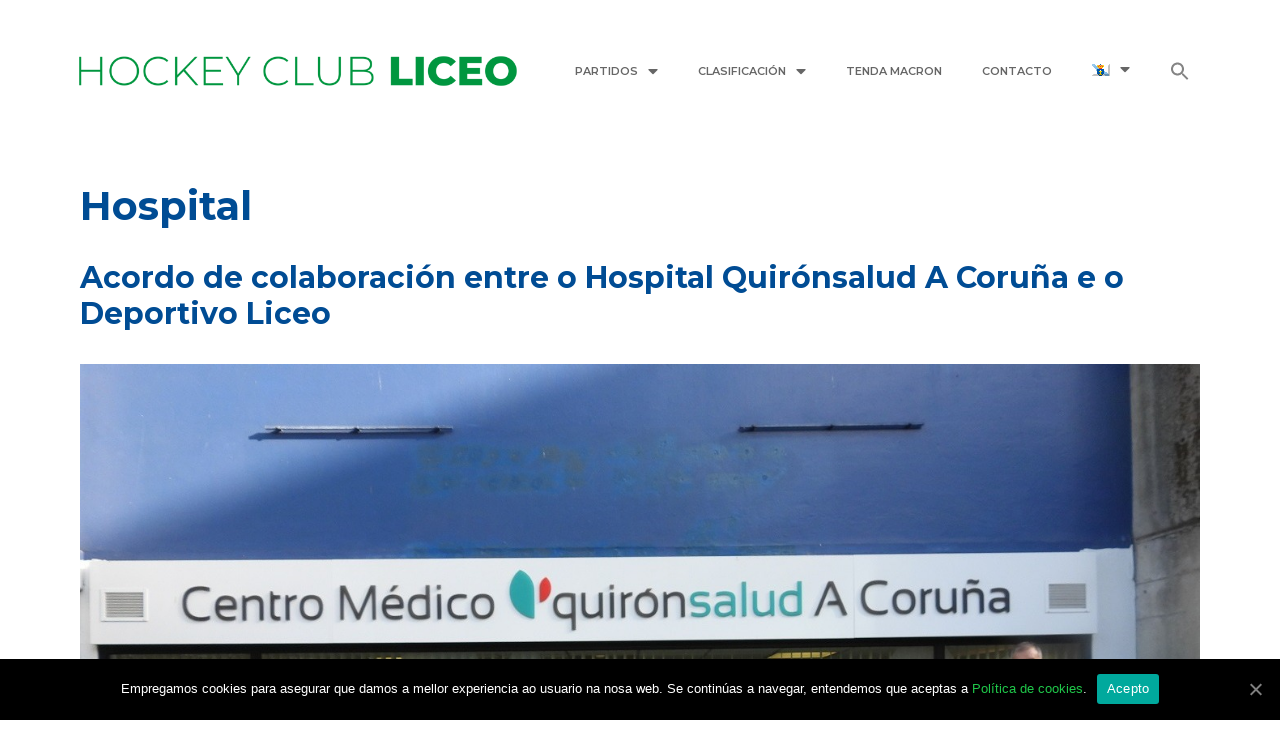

--- FILE ---
content_type: text/html; charset=UTF-8
request_url: https://www.hockeyclubliceo.com/tag/hospital/
body_size: 13966
content:
<!DOCTYPE html>
<html lang="gl-ES">
<head>
	<meta charset="UTF-8">
	<link rel="profile" href="https://gmpg.org/xfn/11">
	<title>Hospital &#8211; HC LICEO | O club máis laureado de Galicia</title><link rel="stylesheet" href="https://fonts.googleapis.com/css?family=Montserrat%3A100%2C100italic%2C200%2C200italic%2C300%2C300italic%2Cregular%2Citalic%2C500%2C500italic%2C600%2C600italic%2C700%2C700italic%2C800%2C800italic%2C900%2C900italic%7CRoboto%3A400%2C500%7CRoboto%3A100%2C100italic%2C200%2C200italic%2C300%2C300italic%2C400%2C400italic%2C500%2C500italic%2C600%2C600italic%2C700%2C700italic%2C800%2C800italic%2C900%2C900italic%7CRoboto%20Slab%3A100%2C100italic%2C200%2C200italic%2C300%2C300italic%2C400%2C400italic%2C500%2C500italic%2C600%2C600italic%2C700%2C700italic%2C800%2C800italic%2C900%2C900italic%7CMontserrat%3A100%2C100italic%2C200%2C200italic%2C300%2C300italic%2C400%2C400italic%2C500%2C500italic%2C600%2C600italic%2C700%2C700italic%2C800%2C800italic%2C900%2C900italic&#038;subset=cyrillic%2Ccyrillic-ext%2Cgreek%2Cgreek-ext%2Clatin-ext%2Cvietnamese&#038;display=swap" />
<meta name='robots' content='max-image-preview:large' />
	<style>img:is([sizes="auto" i], [sizes^="auto," i]) { contain-intrinsic-size: 3000px 1500px }</style>
	<link rel="alternate" hreflang="gl" href="https://www.hockeyclubliceo.com/tag/hospital/" />
<link rel="alternate" hreflang="es" href="https://www.hockeyclubliceo.com/tag/hospital/?lang=es" />
<link rel='dns-prefetch' href='//fonts.googleapis.com' />
<link href='https://fonts.gstatic.com' crossorigin rel='preconnect' />
<link rel="alternate" type="application/rss+xml" title="HC LICEO | O club máis laureado de Galicia &raquo; Feed" href="https://www.hockeyclubliceo.com/feed/" />
<link rel="alternate" type="application/rss+xml" title="HC LICEO | O club máis laureado de Galicia &raquo; Feed de comentarios" href="https://www.hockeyclubliceo.com/comments/feed/" />
<link rel="alternate" type="application/rss+xml" title="HC LICEO | O club máis laureado de Galicia &raquo; Hospital » Feed de etiqueta" href="https://www.hockeyclubliceo.com/tag/hospital/feed/" />

<style id='wp-emoji-styles-inline-css' type='text/css'>

	img.wp-smiley, img.emoji {
		display: inline !important;
		border: none !important;
		box-shadow: none !important;
		height: 1em !important;
		width: 1em !important;
		margin: 0 0.07em !important;
		vertical-align: -0.1em !important;
		background: none !important;
		padding: 0 !important;
	}
</style>
<link rel='stylesheet' id='wp-block-library-css' href='https://www.hockeyclubliceo.com/wp-includes/css/dist/block-library/style.min.css?ver=6.8.3' type='text/css' media='all' />
<style id='classic-theme-styles-inline-css' type='text/css'>
/*! This file is auto-generated */
.wp-block-button__link{color:#fff;background-color:#32373c;border-radius:9999px;box-shadow:none;text-decoration:none;padding:calc(.667em + 2px) calc(1.333em + 2px);font-size:1.125em}.wp-block-file__button{background:#32373c;color:#fff;text-decoration:none}
</style>
<style id='global-styles-inline-css' type='text/css'>
:root{--wp--preset--aspect-ratio--square: 1;--wp--preset--aspect-ratio--4-3: 4/3;--wp--preset--aspect-ratio--3-4: 3/4;--wp--preset--aspect-ratio--3-2: 3/2;--wp--preset--aspect-ratio--2-3: 2/3;--wp--preset--aspect-ratio--16-9: 16/9;--wp--preset--aspect-ratio--9-16: 9/16;--wp--preset--color--black: #000000;--wp--preset--color--cyan-bluish-gray: #abb8c3;--wp--preset--color--white: #ffffff;--wp--preset--color--pale-pink: #f78da7;--wp--preset--color--vivid-red: #cf2e2e;--wp--preset--color--luminous-vivid-orange: #ff6900;--wp--preset--color--luminous-vivid-amber: #fcb900;--wp--preset--color--light-green-cyan: #7bdcb5;--wp--preset--color--vivid-green-cyan: #00d084;--wp--preset--color--pale-cyan-blue: #8ed1fc;--wp--preset--color--vivid-cyan-blue: #0693e3;--wp--preset--color--vivid-purple: #9b51e0;--wp--preset--gradient--vivid-cyan-blue-to-vivid-purple: linear-gradient(135deg,rgba(6,147,227,1) 0%,rgb(155,81,224) 100%);--wp--preset--gradient--light-green-cyan-to-vivid-green-cyan: linear-gradient(135deg,rgb(122,220,180) 0%,rgb(0,208,130) 100%);--wp--preset--gradient--luminous-vivid-amber-to-luminous-vivid-orange: linear-gradient(135deg,rgba(252,185,0,1) 0%,rgba(255,105,0,1) 100%);--wp--preset--gradient--luminous-vivid-orange-to-vivid-red: linear-gradient(135deg,rgba(255,105,0,1) 0%,rgb(207,46,46) 100%);--wp--preset--gradient--very-light-gray-to-cyan-bluish-gray: linear-gradient(135deg,rgb(238,238,238) 0%,rgb(169,184,195) 100%);--wp--preset--gradient--cool-to-warm-spectrum: linear-gradient(135deg,rgb(74,234,220) 0%,rgb(151,120,209) 20%,rgb(207,42,186) 40%,rgb(238,44,130) 60%,rgb(251,105,98) 80%,rgb(254,248,76) 100%);--wp--preset--gradient--blush-light-purple: linear-gradient(135deg,rgb(255,206,236) 0%,rgb(152,150,240) 100%);--wp--preset--gradient--blush-bordeaux: linear-gradient(135deg,rgb(254,205,165) 0%,rgb(254,45,45) 50%,rgb(107,0,62) 100%);--wp--preset--gradient--luminous-dusk: linear-gradient(135deg,rgb(255,203,112) 0%,rgb(199,81,192) 50%,rgb(65,88,208) 100%);--wp--preset--gradient--pale-ocean: linear-gradient(135deg,rgb(255,245,203) 0%,rgb(182,227,212) 50%,rgb(51,167,181) 100%);--wp--preset--gradient--electric-grass: linear-gradient(135deg,rgb(202,248,128) 0%,rgb(113,206,126) 100%);--wp--preset--gradient--midnight: linear-gradient(135deg,rgb(2,3,129) 0%,rgb(40,116,252) 100%);--wp--preset--font-size--small: 13px;--wp--preset--font-size--medium: 20px;--wp--preset--font-size--large: 36px;--wp--preset--font-size--x-large: 42px;--wp--preset--spacing--20: 0.44rem;--wp--preset--spacing--30: 0.67rem;--wp--preset--spacing--40: 1rem;--wp--preset--spacing--50: 1.5rem;--wp--preset--spacing--60: 2.25rem;--wp--preset--spacing--70: 3.38rem;--wp--preset--spacing--80: 5.06rem;--wp--preset--shadow--natural: 6px 6px 9px rgba(0, 0, 0, 0.2);--wp--preset--shadow--deep: 12px 12px 50px rgba(0, 0, 0, 0.4);--wp--preset--shadow--sharp: 6px 6px 0px rgba(0, 0, 0, 0.2);--wp--preset--shadow--outlined: 6px 6px 0px -3px rgba(255, 255, 255, 1), 6px 6px rgba(0, 0, 0, 1);--wp--preset--shadow--crisp: 6px 6px 0px rgba(0, 0, 0, 1);}:where(.is-layout-flex){gap: 0.5em;}:where(.is-layout-grid){gap: 0.5em;}body .is-layout-flex{display: flex;}.is-layout-flex{flex-wrap: wrap;align-items: center;}.is-layout-flex > :is(*, div){margin: 0;}body .is-layout-grid{display: grid;}.is-layout-grid > :is(*, div){margin: 0;}:where(.wp-block-columns.is-layout-flex){gap: 2em;}:where(.wp-block-columns.is-layout-grid){gap: 2em;}:where(.wp-block-post-template.is-layout-flex){gap: 1.25em;}:where(.wp-block-post-template.is-layout-grid){gap: 1.25em;}.has-black-color{color: var(--wp--preset--color--black) !important;}.has-cyan-bluish-gray-color{color: var(--wp--preset--color--cyan-bluish-gray) !important;}.has-white-color{color: var(--wp--preset--color--white) !important;}.has-pale-pink-color{color: var(--wp--preset--color--pale-pink) !important;}.has-vivid-red-color{color: var(--wp--preset--color--vivid-red) !important;}.has-luminous-vivid-orange-color{color: var(--wp--preset--color--luminous-vivid-orange) !important;}.has-luminous-vivid-amber-color{color: var(--wp--preset--color--luminous-vivid-amber) !important;}.has-light-green-cyan-color{color: var(--wp--preset--color--light-green-cyan) !important;}.has-vivid-green-cyan-color{color: var(--wp--preset--color--vivid-green-cyan) !important;}.has-pale-cyan-blue-color{color: var(--wp--preset--color--pale-cyan-blue) !important;}.has-vivid-cyan-blue-color{color: var(--wp--preset--color--vivid-cyan-blue) !important;}.has-vivid-purple-color{color: var(--wp--preset--color--vivid-purple) !important;}.has-black-background-color{background-color: var(--wp--preset--color--black) !important;}.has-cyan-bluish-gray-background-color{background-color: var(--wp--preset--color--cyan-bluish-gray) !important;}.has-white-background-color{background-color: var(--wp--preset--color--white) !important;}.has-pale-pink-background-color{background-color: var(--wp--preset--color--pale-pink) !important;}.has-vivid-red-background-color{background-color: var(--wp--preset--color--vivid-red) !important;}.has-luminous-vivid-orange-background-color{background-color: var(--wp--preset--color--luminous-vivid-orange) !important;}.has-luminous-vivid-amber-background-color{background-color: var(--wp--preset--color--luminous-vivid-amber) !important;}.has-light-green-cyan-background-color{background-color: var(--wp--preset--color--light-green-cyan) !important;}.has-vivid-green-cyan-background-color{background-color: var(--wp--preset--color--vivid-green-cyan) !important;}.has-pale-cyan-blue-background-color{background-color: var(--wp--preset--color--pale-cyan-blue) !important;}.has-vivid-cyan-blue-background-color{background-color: var(--wp--preset--color--vivid-cyan-blue) !important;}.has-vivid-purple-background-color{background-color: var(--wp--preset--color--vivid-purple) !important;}.has-black-border-color{border-color: var(--wp--preset--color--black) !important;}.has-cyan-bluish-gray-border-color{border-color: var(--wp--preset--color--cyan-bluish-gray) !important;}.has-white-border-color{border-color: var(--wp--preset--color--white) !important;}.has-pale-pink-border-color{border-color: var(--wp--preset--color--pale-pink) !important;}.has-vivid-red-border-color{border-color: var(--wp--preset--color--vivid-red) !important;}.has-luminous-vivid-orange-border-color{border-color: var(--wp--preset--color--luminous-vivid-orange) !important;}.has-luminous-vivid-amber-border-color{border-color: var(--wp--preset--color--luminous-vivid-amber) !important;}.has-light-green-cyan-border-color{border-color: var(--wp--preset--color--light-green-cyan) !important;}.has-vivid-green-cyan-border-color{border-color: var(--wp--preset--color--vivid-green-cyan) !important;}.has-pale-cyan-blue-border-color{border-color: var(--wp--preset--color--pale-cyan-blue) !important;}.has-vivid-cyan-blue-border-color{border-color: var(--wp--preset--color--vivid-cyan-blue) !important;}.has-vivid-purple-border-color{border-color: var(--wp--preset--color--vivid-purple) !important;}.has-vivid-cyan-blue-to-vivid-purple-gradient-background{background: var(--wp--preset--gradient--vivid-cyan-blue-to-vivid-purple) !important;}.has-light-green-cyan-to-vivid-green-cyan-gradient-background{background: var(--wp--preset--gradient--light-green-cyan-to-vivid-green-cyan) !important;}.has-luminous-vivid-amber-to-luminous-vivid-orange-gradient-background{background: var(--wp--preset--gradient--luminous-vivid-amber-to-luminous-vivid-orange) !important;}.has-luminous-vivid-orange-to-vivid-red-gradient-background{background: var(--wp--preset--gradient--luminous-vivid-orange-to-vivid-red) !important;}.has-very-light-gray-to-cyan-bluish-gray-gradient-background{background: var(--wp--preset--gradient--very-light-gray-to-cyan-bluish-gray) !important;}.has-cool-to-warm-spectrum-gradient-background{background: var(--wp--preset--gradient--cool-to-warm-spectrum) !important;}.has-blush-light-purple-gradient-background{background: var(--wp--preset--gradient--blush-light-purple) !important;}.has-blush-bordeaux-gradient-background{background: var(--wp--preset--gradient--blush-bordeaux) !important;}.has-luminous-dusk-gradient-background{background: var(--wp--preset--gradient--luminous-dusk) !important;}.has-pale-ocean-gradient-background{background: var(--wp--preset--gradient--pale-ocean) !important;}.has-electric-grass-gradient-background{background: var(--wp--preset--gradient--electric-grass) !important;}.has-midnight-gradient-background{background: var(--wp--preset--gradient--midnight) !important;}.has-small-font-size{font-size: var(--wp--preset--font-size--small) !important;}.has-medium-font-size{font-size: var(--wp--preset--font-size--medium) !important;}.has-large-font-size{font-size: var(--wp--preset--font-size--large) !important;}.has-x-large-font-size{font-size: var(--wp--preset--font-size--x-large) !important;}
:where(.wp-block-post-template.is-layout-flex){gap: 1.25em;}:where(.wp-block-post-template.is-layout-grid){gap: 1.25em;}
:where(.wp-block-columns.is-layout-flex){gap: 2em;}:where(.wp-block-columns.is-layout-grid){gap: 2em;}
:root :where(.wp-block-pullquote){font-size: 1.5em;line-height: 1.6;}
</style>
<link rel='stylesheet' id='cookie-notice-front-css' href='https://www.hockeyclubliceo.com/wp-content/plugins/cookie-notice/css/front.min.css?ver=6.8.3' type='text/css' media='all' />
<link data-minify="1" rel='stylesheet' id='tp_twitter_plugin_css-css' href='https://www.hockeyclubliceo.com/wp-content/cache/min/1/wp-content/plugins/recent-tweets-widget/tp_twitter_plugin-5ef4fa31290dbc6fb076b0a473e45f46.css' type='text/css' media='screen' />
<link data-minify="1" rel='stylesheet' id='dashicons-css' href='https://www.hockeyclubliceo.com/wp-content/cache/min/1/wp-includes/css/dashicons.min-8b6c8995c7e430f1836f06440b0123c9.css' type='text/css' media='all' />
<link data-minify="1" rel='stylesheet' id='sportspress-general-css' href='https://www.hockeyclubliceo.com/wp-content/cache/min/1/wp-content/plugins/sportspress/assets/css/sportspress-1519919a0e3f6e013c430b0b895ef21f.css' type='text/css' media='all' />
<link data-minify="1" rel='stylesheet' id='sportspress-icons-css' href='https://www.hockeyclubliceo.com/wp-content/cache/min/1/wp-content/plugins/sportspress/assets/css/icons-b0bfc83c505318d0e9fbfde4030bac02.css' type='text/css' media='all' />

<link data-minify="1" rel='stylesheet' id='sportspress-style-css' href='https://www.hockeyclubliceo.com/wp-content/cache/min/1/wp-content/plugins/sportspress/assets/css/sportspress-style-4c1b4b66540f6674d0d156964b1ff21f.css' type='text/css' media='all' />
<link data-minify="1" rel='stylesheet' id='sportspress-style-ltr-css' href='https://www.hockeyclubliceo.com/wp-content/cache/min/1/wp-content/plugins/sportspress/assets/css/sportspress-style-ltr-f51920a02db89445575025f38d1e79b2.css' type='text/css' media='all' />
<link data-minify="1" rel='stylesheet' id='wpml-legacy-dropdown-0-css' href='https://www.hockeyclubliceo.com/wp-content/cache/min/1/wp-content/plugins/sitepress-multilingual-cms/templates/language-switchers/legacy-dropdown/style-6b27ec2bf57478bca15c58c91b347074.css' type='text/css' media='all' />
<link data-minify="1" rel='stylesheet' id='wpml-menu-item-0-css' href='https://www.hockeyclubliceo.com/wp-content/cache/min/1/wp-content/plugins/sitepress-multilingual-cms/templates/language-switchers/menu-item/style-3aa5d0080b383341e0268c8d6a1779ff.css' type='text/css' media='all' />
<link rel='stylesheet' id='ivory-search-styles-css' href='https://www.hockeyclubliceo.com/wp-content/plugins/add-search-to-menu/public/css/ivory-search.min.css?ver=5.5.12' type='text/css' media='all' />
<link rel='stylesheet' id='generate-style-grid-css' href='https://www.hockeyclubliceo.com/wp-content/themes/generatepress/css/unsemantic-grid.min.css?ver=2.3.2' type='text/css' media='all' />
<link rel='stylesheet' id='generate-style-css' href='https://www.hockeyclubliceo.com/wp-content/themes/generatepress/style.min.css?ver=2.3.2' type='text/css' media='all' />
<style id='generate-style-inline-css' type='text/css'>
body{background-color:#ffffff;color:#004c94;}a, a:visited{color:#1fc649;}a:visited{color:#1fc649;}a:hover, a:focus, a:active{color:#7dc576;}body .grid-container{max-width:1200px;}.site-header .header-image{width:30px;}body, button, input, select, textarea{font-family:"Montserrat", sans-serif;font-size:16px;}.entry-content > [class*="wp-block-"]:not(:last-child){margin-bottom:1.5em;}.main-navigation .main-nav ul ul li a{font-size:14px;}h1{font-weight:bold;}h2{font-weight:bold;}@media (max-width:768px){.main-title{font-size:30px;}h1{font-size:30px;}h2{font-size:25px;}}.top-bar{background-color:#636363;color:#ffffff;}.top-bar a,.top-bar a:visited{color:#ffffff;}.top-bar a:hover{color:#303030;}.site-header{background-color:#ffffff;color:#3a3a3a;}.site-header a,.site-header a:visited{color:#3a3a3a;}.main-title a,.main-title a:hover,.main-title a:visited{color:#222222;}.site-description{color:#757575;}.main-navigation,.main-navigation ul ul{background-color:#222222;}.main-navigation .main-nav ul li a,.menu-toggle{color:#ffffff;}.main-navigation .main-nav ul li:hover > a,.main-navigation .main-nav ul li:focus > a, .main-navigation .main-nav ul li.sfHover > a{color:#ffffff;background-color:#3f3f3f;}button.menu-toggle:hover,button.menu-toggle:focus,.main-navigation .mobile-bar-items a,.main-navigation .mobile-bar-items a:hover,.main-navigation .mobile-bar-items a:focus{color:#ffffff;}.main-navigation .main-nav ul li[class*="current-menu-"] > a{color:#ffffff;background-color:#3f3f3f;}.main-navigation .main-nav ul li[class*="current-menu-"] > a:hover,.main-navigation .main-nav ul li[class*="current-menu-"].sfHover > a{color:#ffffff;background-color:#3f3f3f;}.navigation-search input[type="search"],.navigation-search input[type="search"]:active{color:#3f3f3f;background-color:#3f3f3f;}.navigation-search input[type="search"]:focus{color:#ffffff;background-color:#3f3f3f;}.main-navigation ul ul{background-color:#3f3f3f;}.main-navigation .main-nav ul ul li a{color:#ffffff;}.main-navigation .main-nav ul ul li:hover > a,.main-navigation .main-nav ul ul li:focus > a,.main-navigation .main-nav ul ul li.sfHover > a{color:#ffffff;background-color:#4f4f4f;}.main-navigation .main-nav ul ul li[class*="current-menu-"] > a{color:#ffffff;background-color:#4f4f4f;}.main-navigation .main-nav ul ul li[class*="current-menu-"] > a:hover,.main-navigation .main-nav ul ul li[class*="current-menu-"].sfHover > a{color:#ffffff;background-color:#4f4f4f;}.separate-containers .inside-article, .separate-containers .comments-area, .separate-containers .page-header, .one-container .container, .separate-containers .paging-navigation, .inside-page-header{background-color:#ffffff;}.entry-title a,.entry-title a:visited{color:#004c94;}.entry-title a:hover{color:#2774b6;}.entry-meta{color:#595959;}.entry-meta a,.entry-meta a:visited{color:#595959;}.entry-meta a:hover{color:#1e73be;}.sidebar .widget{background-color:#ffffff;}.sidebar .widget .widget-title{color:#000000;}.footer-widgets{background-color:#ffffff;}.footer-widgets .widget-title{color:#000000;}.site-info{color:#ffffff;background-color:#222222;}.site-info a,.site-info a:visited{color:#ffffff;}.site-info a:hover{color:#606060;}.footer-bar .widget_nav_menu .current-menu-item a{color:#606060;}input[type="text"],input[type="email"],input[type="url"],input[type="password"],input[type="search"],input[type="tel"],input[type="number"],textarea,select{color:#666666;background-color:#fafafa;border-color:#cccccc;}input[type="text"]:focus,input[type="email"]:focus,input[type="url"]:focus,input[type="password"]:focus,input[type="search"]:focus,input[type="tel"]:focus,input[type="number"]:focus,textarea:focus,select:focus{color:#666666;background-color:#ffffff;border-color:#bfbfbf;}button,html input[type="button"],input[type="reset"],input[type="submit"],a.button,a.button:visited,a.wp-block-button__link:not(.has-background){color:#ffffff;background-color:#666666;}button:hover,html input[type="button"]:hover,input[type="reset"]:hover,input[type="submit"]:hover,a.button:hover,button:focus,html input[type="button"]:focus,input[type="reset"]:focus,input[type="submit"]:focus,a.button:focus,a.wp-block-button__link:not(.has-background):active,a.wp-block-button__link:not(.has-background):focus,a.wp-block-button__link:not(.has-background):hover{color:#ffffff;background-color:#3f3f3f;}.generate-back-to-top,.generate-back-to-top:visited{background-color:rgba( 0,0,0,0.4 );color:#ffffff;}.generate-back-to-top:hover,.generate-back-to-top:focus{background-color:rgba( 0,0,0,0.6 );color:#ffffff;}.entry-content .alignwide, body:not(.no-sidebar) .entry-content .alignfull{margin-left:-40px;width:calc(100% + 80px);max-width:calc(100% + 80px);}.rtl .menu-item-has-children .dropdown-menu-toggle{padding-left:20px;}.rtl .main-navigation .main-nav ul li.menu-item-has-children > a{padding-right:20px;}@media (max-width:768px){.separate-containers .inside-article, .separate-containers .comments-area, .separate-containers .page-header, .separate-containers .paging-navigation, .one-container .site-content, .inside-page-header{padding:30px;}.entry-content .alignwide, body:not(.no-sidebar) .entry-content .alignfull{margin-left:-30px;width:calc(100% + 60px);max-width:calc(100% + 60px);}}.one-container .sidebar .widget{padding:0px;}@media (max-width: 768px){.main-navigation .menu-toggle,.main-navigation .mobile-bar-items,.sidebar-nav-mobile:not(#sticky-placeholder){display:block;}.main-navigation ul,.gen-sidebar-nav{display:none;}[class*="nav-float-"] .site-header .inside-header > *{float:none;clear:both;}}@font-face {font-family: "GeneratePress";src:  url("https://www.hockeyclubliceo.com/wp-content/themes/generatepress/fonts/generatepress.eot");src:  url("https://www.hockeyclubliceo.com/wp-content/themes/generatepress/fonts/generatepress.eot#iefix") format("embedded-opentype"),  url("https://www.hockeyclubliceo.com/wp-content/themes/generatepress/fonts/generatepress.woff2") format("woff2"),  url("https://www.hockeyclubliceo.com/wp-content/themes/generatepress/fonts/generatepress.woff") format("woff"),  url("https://www.hockeyclubliceo.com/wp-content/themes/generatepress/fonts/generatepress.ttf") format("truetype"),  url("https://www.hockeyclubliceo.com/wp-content/themes/generatepress/fonts/generatepress.svg#GeneratePress") format("svg");font-weight: normal;font-style: normal;}
</style>
<link rel='stylesheet' id='generate-mobile-style-css' href='https://www.hockeyclubliceo.com/wp-content/themes/generatepress/css/mobile.min.css?ver=2.3.2' type='text/css' media='all' />
<link data-minify="1" rel='stylesheet' id='generate-child-css' href='https://www.hockeyclubliceo.com/wp-content/cache/min/1/wp-content/themes/deportivoliceo/style-8d5e51216a65b90b93ddb7e5fa5a5712.css' type='text/css' media='all' />
<link data-minify="1" rel='stylesheet' id='font-awesome-css' href='https://www.hockeyclubliceo.com/wp-content/cache/min/1/wp-content/plugins/elementor/assets/lib/font-awesome/css/font-awesome.min-73ed020acd086dcecdf127cfe4bb89ad.css' type='text/css' media='all' />
<link data-minify="1" rel='stylesheet' id='elementor-icons-css' href='https://www.hockeyclubliceo.com/wp-content/cache/min/1/wp-content/plugins/elementor/assets/lib/eicons/css/elementor-icons.min-3f635bfac14d9bbdaf9094c3b0468ad5.css' type='text/css' media='all' />
<link rel='stylesheet' id='elementor-animations-css' href='https://www.hockeyclubliceo.com/wp-content/plugins/elementor/assets/lib/animations/animations.min.css?ver=3.0.10' type='text/css' media='all' />
<link rel='stylesheet' id='elementor-frontend-legacy-css' href='https://www.hockeyclubliceo.com/wp-content/plugins/elementor/assets/css/frontend-legacy.min.css?ver=3.0.10' type='text/css' media='all' />
<link rel='stylesheet' id='elementor-frontend-css' href='https://www.hockeyclubliceo.com/wp-content/plugins/elementor/assets/css/frontend.min.css?ver=3.0.10' type='text/css' media='all' />
<link data-minify="1" rel='stylesheet' id='elementor-post-2011-css' href='https://www.hockeyclubliceo.com/wp-content/cache/min/1/wp-content/uploads/elementor/css/post-2011-0cac31c603d3fba594b7608f3b3eb543.css' type='text/css' media='all' />
<link rel='stylesheet' id='elementor-pro-css' href='https://www.hockeyclubliceo.com/wp-content/plugins/elementor-pro/assets/css/frontend.min.css?ver=3.0.10' type='text/css' media='all' />
<link data-minify="1" rel='stylesheet' id='font-awesome-5-all-css' href='https://www.hockeyclubliceo.com/wp-content/cache/min/1/wp-content/plugins/elementor/assets/lib/font-awesome/css/all.min-be661151d4918b198dd24195dcc880e6.css' type='text/css' media='all' />
<link rel='stylesheet' id='font-awesome-4-shim-css' href='https://www.hockeyclubliceo.com/wp-content/plugins/elementor/assets/lib/font-awesome/css/v4-shims.min.css?ver=3.0.10' type='text/css' media='all' />
<link data-minify="1" rel='stylesheet' id='elementor-global-css' href='https://www.hockeyclubliceo.com/wp-content/cache/min/1/wp-content/uploads/elementor/css/global-aea3e7e4a5887a2f2c0712544be9b133.css' type='text/css' media='all' />
<link data-minify="1" rel='stylesheet' id='elementor-post-969-css' href='https://www.hockeyclubliceo.com/wp-content/cache/min/1/wp-content/uploads/elementor/css/post-969-7b7ee57a2369d7a668307385b5188a11.css' type='text/css' media='all' />
<link data-minify="1" rel='stylesheet' id='elementor-post-104-css' href='https://www.hockeyclubliceo.com/wp-content/cache/min/1/wp-content/uploads/elementor/css/post-104-525fa94d58a6abbe9be9b80d59df586f.css' type='text/css' media='all' />

<link rel='stylesheet' id='elementor-icons-shared-0-css' href='https://www.hockeyclubliceo.com/wp-content/plugins/elementor/assets/lib/font-awesome/css/fontawesome.min.css?ver=5.12.0' type='text/css' media='all' />
<link data-minify="1" rel='stylesheet' id='elementor-icons-fa-solid-css' href='https://www.hockeyclubliceo.com/wp-content/cache/min/1/wp-content/plugins/elementor/assets/lib/font-awesome/css/solid.min-9acc0a2d803759893b5f3daf061ac19f.css' type='text/css' media='all' />
<link data-minify="1" rel='stylesheet' id='elementor-icons-fa-brands-css' href='https://www.hockeyclubliceo.com/wp-content/cache/min/1/wp-content/plugins/elementor/assets/lib/font-awesome/css/brands.min-b9a809507311e220d57446094899e99b.css' type='text/css' media='all' />
<style type="text/css"> /* SportsPress Frontend CSS */ .sp-event-calendar tbody td a,.sp-event-calendar tbody td a:hover{background: none;}.sp-data-table th,.sp-calendar th,.sp-data-table tfoot,.sp-calendar tfoot,.sp-button,.sp-heading{background:#013b71 !important}.sp-calendar tbody a{color:#013b71 !important}.sp-data-table tbody,.sp-calendar tbody{background: #ffffff !important}.sp-data-table tbody,.sp-calendar tbody{color: #013b71 !important}.sp-data-table th,.sp-data-table th a,.sp-data-table tfoot,.sp-data-table tfoot a,.sp-calendar th,.sp-calendar th a,.sp-calendar tfoot,.sp-calendar tfoot a,.sp-button,.sp-heading{color: #ffffff !important}.sp-data-table tbody a,.sp-data-table tbody a:hover,.sp-calendar tbody a:focus{color: #61ce71 !important}.sp-highlight,.sp-calendar td#today{background: #ffffff !important}.sp-data-table th,.sp-template-countdown .sp-event-venue,.sp-template-countdown .sp-event-league,.sp-template-gallery .gallery-caption{background:#013b71 !important}.sp-data-table th,.sp-template-countdown .sp-event-venue,.sp-template-countdown .sp-event-league,.sp-template-gallery .gallery-caption{border-color:#002157 !important}.sp-table-caption,.sp-data-table,.sp-data-table tfoot,.sp-template .sp-view-all-link,.sp-template-gallery .sp-gallery-group-name,.sp-template-gallery .sp-gallery-wrapper,.sp-template-countdown .sp-event-name,.sp-countdown time,.sp-template-details dl,.sp-event-statistics .sp-statistic-bar,.sp-tournament-bracket .sp-team-name,.sp-profile-selector{background:#ffffff !important}.sp-table-caption,.sp-data-table,.sp-data-table td,.sp-template .sp-view-all-link,.sp-template-gallery .sp-gallery-group-name,.sp-template-gallery .sp-gallery-wrapper,.sp-template-countdown .sp-event-name,.sp-countdown time,.sp-countdown span,.sp-template-details dl,.sp-event-statistics .sp-statistic-bar,.sp-tournament-bracket thead th,.sp-tournament-bracket .sp-team-name,.sp-tournament-bracket .sp-event,.sp-profile-selector{border-color:#e5e5e5 !important}.sp-tournament-bracket .sp-team .sp-team-name:before{border-left-color:#e5e5e5 !important;border-right-color:#e5e5e5 !important}.sp-data-table .sp-highlight,.sp-data-table .highlighted td,.sp-template-scoreboard td:hover{background:#f9f9f9 !important}.sp-template *,.sp-data-table *,.sp-table-caption,.sp-data-table tfoot a:hover,.sp-template .sp-view-all-link a:hover,.sp-template-gallery .sp-gallery-group-name,.sp-template-details dd,.sp-template-event-logos .sp-team-result,.sp-template-event-blocks .sp-event-results,.sp-template-scoreboard a,.sp-template-scoreboard a:hover,.sp-tournament-bracket,.sp-tournament-bracket .sp-event .sp-event-title:hover,.sp-tournament-bracket .sp-event .sp-event-title:hover *{color:#013b71 !important}.sp-template .sp-view-all-link a,.sp-countdown span small,.sp-template-event-calendar tfoot a,.sp-template-event-blocks .sp-event-date,.sp-template-details dt,.sp-template-scoreboard .sp-scoreboard-date,.sp-tournament-bracket th,.sp-tournament-bracket .sp-event .sp-event-title,.sp-template-scoreboard .sp-scoreboard-date,.sp-tournament-bracket .sp-event .sp-event-title *{color:rgba(1,59,113,0.5) !important}.sp-data-table th,.sp-template-countdown .sp-event-venue,.sp-template-countdown .sp-event-league,.sp-template-gallery .gallery-item a,.sp-template-gallery .gallery-caption,.sp-template-scoreboard .sp-scoreboard-nav,.sp-tournament-bracket .sp-team-name:hover,.sp-tournament-bracket thead th,.sp-tournament-bracket .sp-heading{color:#ffffff !important}.sp-template a,.sp-data-table a,.sp-tab-menu-item-active a, .sp-tab-menu-item-active a:hover,.sp-template .sp-message{color:#61ce71 !important}.sp-template-gallery .gallery-caption strong,.sp-tournament-bracket .sp-team-name:hover,.sp-template-scoreboard .sp-scoreboard-nav,.sp-tournament-bracket .sp-heading{background:#61ce71 !important}.sp-tournament-bracket .sp-team-name:hover,.sp-tournament-bracket .sp-heading,.sp-tab-menu-item-active a, .sp-tab-menu-item-active a:hover,.sp-template .sp-message{border-color:#61ce71 !important}</style><script type="text/javascript" id="cookie-notice-front-js-extra">
/* <![CDATA[ */
var cnArgs = {"ajaxUrl":"https:\/\/www.hockeyclubliceo.com\/wp-admin\/admin-ajax.php","nonce":"5c988d7f2d","hideEffect":"fade","position":"bottom","onScroll":"0","onScrollOffset":"100","onClick":"0","cookieName":"cookie_notice_accepted","cookieTime":"2592000","cookieTimeRejected":"2592000","cookiePath":"\/","cookieDomain":"","redirection":"0","cache":"1","refuse":"0","revokeCookies":"0","revokeCookiesOpt":"automatic","secure":"1","coronabarActive":"0"};
/* ]]> */
</script>

<script type="text/javascript" src="https://www.hockeyclubliceo.com/wp-includes/js/jquery/jquery.min.js?ver=3.7.1" id="jquery-core-js"></script>



<link rel="https://api.w.org/" href="https://www.hockeyclubliceo.com/wp-json/" /><link rel="alternate" title="JSON" type="application/json" href="https://www.hockeyclubliceo.com/wp-json/wp/v2/tags/792" /><link rel="EditURI" type="application/rsd+xml" title="RSD" href="https://www.hockeyclubliceo.com/xmlrpc.php?rsd" />
<meta name="generator" content="WordPress 6.8.3" />
<meta name="generator" content="SportsPress 2.7.26" />
<meta name="generator" content="WPML ver:4.2.6 stt:63,2;" />
		
				<style>
			.no-js img.lazyload { display: none; }
			figure.wp-block-image img.lazyloading { min-width: 150px; }
							.lazyload, .lazyloading { opacity: 0; }
				.lazyloaded {
					opacity: 1;
					transition: opacity 400ms;
					transition-delay: 0ms;
				}
					</style>
		<!-- Analytics by WP Statistics - https://wp-statistics.com -->
<meta name="viewport" content="width=device-width, initial-scale=1"><style type="text/css">.recentcomments a{display:inline !important;padding:0 !important;margin:0 !important;}</style><link rel="icon" href="https://www.hockeyclubliceo.com/wp-content/uploads/2025/06/cropped-Logo-Web-sin-fondo-32x32.png" sizes="32x32" />
<link rel="icon" href="https://www.hockeyclubliceo.com/wp-content/uploads/2025/06/cropped-Logo-Web-sin-fondo-192x192.png" sizes="192x192" />
<link rel="apple-touch-icon" href="https://www.hockeyclubliceo.com/wp-content/uploads/2025/06/cropped-Logo-Web-sin-fondo-180x180.png" />
<meta name="msapplication-TileImage" content="https://www.hockeyclubliceo.com/wp-content/uploads/2025/06/cropped-Logo-Web-sin-fondo-270x270.png" />
<!-- Google Tag Manager -->
<script>(function(w,d,s,l,i){w[l]=w[l]||[];w[l].push({'gtm.start':
new Date().getTime(),event:'gtm.js'});var f=d.getElementsByTagName(s)[0],
j=d.createElement(s),dl=l!='dataLayer'?'&l='+l:'';j.async=true;j.src=
'https://www.googletagmanager.com/gtm.js?id='+i+dl;f.parentNode.insertBefore(j,f);
})(window,document,'script','dataLayer','GTM-P8KCC9J');</script>
<!-- End Google Tag Manager -->
<!-- Search Console -->
<meta name="google-site-verification" content="Mb3ANjMCPxKIDf3yt2x3-DHNaAtErLJeh1b-U6kRVV4" />
<!-- Search Console --><style type="text/css" media="screen">.is-menu path.search-icon-path { fill: #848484;}body .popup-search-close:after, body .search-close:after { border-color: #848484;}body .popup-search-close:before, body .search-close:before { border-color: #848484;}</style><noscript><style id="rocket-lazyload-nojs-css">.rll-youtube-player, [data-lazy-src]{display:none !important;}</style></noscript></head>

<body class="archive tag tag-hospital tag-792 wp-custom-logo wp-embed-responsive wp-theme-generatepress wp-child-theme-deportivoliceo cookies-not-set generatepress no-sidebar nav-right-sidebar fluid-header one-container active-footer-widgets-0 header-aligned-left dropdown-hover elementor-default elementor-kit-2011" itemtype="https://schema.org/Blog" itemscope>
	<a class="screen-reader-text skip-link" href="#content" title="Saltar ao contido">Saltar ao contido</a>		<div data-elementor-type="header" data-elementor-id="969" class="elementor elementor-969 elementor-location-header" data-elementor-settings="[]">
		<div class="elementor-section-wrap">
					<section class="elementor-section elementor-top-section elementor-element elementor-element-2fd5f64 elementor-section-content-middle elementor-section-boxed elementor-section-height-default elementor-section-height-default" data-id="2fd5f64" data-element_type="section">
						<div class="elementor-container elementor-column-gap-no">
							<div class="elementor-row">
					<header class="elementor-column elementor-col-50 elementor-top-column elementor-element elementor-element-f2884cf" data-id="f2884cf" data-element_type="column">
			<div class="elementor-column-wrap elementor-element-populated">
							<div class="elementor-widget-wrap">
						<div class="elementor-element elementor-element-ad06191 elementor-widget elementor-widget-theme-site-logo elementor-widget-image" data-id="ad06191" data-element_type="widget" data-widget_type="theme-site-logo.default">
				<div class="elementor-widget-container">
					<div class="elementor-image">
											<a href="https://www.hockeyclubliceo.com">
							<img width="1600" height="640" src="data:image/svg+xml,%3Csvg%20xmlns='http://www.w3.org/2000/svg'%20viewBox='0%200%201600%20640'%3E%3C/svg%3E" class="attachment-full size-full" alt="" decoding="async" fetchpriority="high" data-lazy-srcset="https://www.hockeyclubliceo.com/wp-content/uploads/2025/06/Cabecera-Web-2.png 1600w, https://www.hockeyclubliceo.com/wp-content/uploads/2025/06/Cabecera-Web-2-300x120.png 300w, https://www.hockeyclubliceo.com/wp-content/uploads/2025/06/Cabecera-Web-2-1024x410.png 1024w, https://www.hockeyclubliceo.com/wp-content/uploads/2025/06/Cabecera-Web-2-768x307.png 768w, https://www.hockeyclubliceo.com/wp-content/uploads/2025/06/Cabecera-Web-2-1536x614.png 1536w, https://www.hockeyclubliceo.com/wp-content/uploads/2025/06/Cabecera-Web-2-2048x819.png 2048w, https://www.hockeyclubliceo.com/wp-content/uploads/2025/06/Cabecera-Web-2-128x51.png 128w, https://www.hockeyclubliceo.com/wp-content/uploads/2025/06/Cabecera-Web-2-32x13.png 32w" data-lazy-sizes="(max-width: 1600px) 100vw, 1600px" data-lazy-src="https://www.hockeyclubliceo.com/wp-content/uploads/2025/06/Cabecera-Web-2.png" /><noscript><img width="1600" height="640"   alt="" decoding="async" fetchpriority="high" data-srcset="https://www.hockeyclubliceo.com/wp-content/uploads/2025/06/Cabecera-Web-2.png 1600w, https://www.hockeyclubliceo.com/wp-content/uploads/2025/06/Cabecera-Web-2-300x120.png 300w, https://www.hockeyclubliceo.com/wp-content/uploads/2025/06/Cabecera-Web-2-1024x410.png 1024w, https://www.hockeyclubliceo.com/wp-content/uploads/2025/06/Cabecera-Web-2-768x307.png 768w, https://www.hockeyclubliceo.com/wp-content/uploads/2025/06/Cabecera-Web-2-1536x614.png 1536w, https://www.hockeyclubliceo.com/wp-content/uploads/2025/06/Cabecera-Web-2-2048x819.png 2048w, https://www.hockeyclubliceo.com/wp-content/uploads/2025/06/Cabecera-Web-2-128x51.png 128w, https://www.hockeyclubliceo.com/wp-content/uploads/2025/06/Cabecera-Web-2-32x13.png 32w"  data-src="https://www.hockeyclubliceo.com/wp-content/uploads/2025/06/Cabecera-Web-2.png" data-sizes="(max-width: 1600px) 100vw, 1600px" class="attachment-full size-full lazyload" src="[data-uri]" /><noscript><img width="1600" height="640" src="https://www.hockeyclubliceo.com/wp-content/uploads/2025/06/Cabecera-Web-2.png" class="attachment-full size-full" alt="" decoding="async" fetchpriority="high" srcset="https://www.hockeyclubliceo.com/wp-content/uploads/2025/06/Cabecera-Web-2.png 1600w, https://www.hockeyclubliceo.com/wp-content/uploads/2025/06/Cabecera-Web-2-300x120.png 300w, https://www.hockeyclubliceo.com/wp-content/uploads/2025/06/Cabecera-Web-2-1024x410.png 1024w, https://www.hockeyclubliceo.com/wp-content/uploads/2025/06/Cabecera-Web-2-768x307.png 768w, https://www.hockeyclubliceo.com/wp-content/uploads/2025/06/Cabecera-Web-2-1536x614.png 1536w, https://www.hockeyclubliceo.com/wp-content/uploads/2025/06/Cabecera-Web-2-2048x819.png 2048w, https://www.hockeyclubliceo.com/wp-content/uploads/2025/06/Cabecera-Web-2-128x51.png 128w, https://www.hockeyclubliceo.com/wp-content/uploads/2025/06/Cabecera-Web-2-32x13.png 32w" sizes="(max-width: 1600px) 100vw, 1600px" /></noscript></noscript>								</a>
											</div>
				</div>
				</div>
						</div>
					</div>
		</header>
				<div class="elementor-column elementor-col-50 elementor-top-column elementor-element elementor-element-8ad114b" data-id="8ad114b" data-element_type="column">
			<div class="elementor-column-wrap elementor-element-populated">
							<div class="elementor-widget-wrap">
						<div class="elementor-element elementor-element-1729ee2 elementor-nav-menu__align-right elementor-nav-menu--stretch elementor-nav-menu--indicator-classic elementor-nav-menu--dropdown-tablet elementor-nav-menu__text-align-aside elementor-nav-menu--toggle elementor-nav-menu--burger elementor-widget elementor-widget-nav-menu" data-id="1729ee2" data-element_type="widget" data-settings="{&quot;full_width&quot;:&quot;stretch&quot;,&quot;layout&quot;:&quot;horizontal&quot;,&quot;toggle&quot;:&quot;burger&quot;}" data-widget_type="nav-menu.default">
				<div class="elementor-widget-container">
						<nav role="navigation" class="elementor-nav-menu--main elementor-nav-menu__container elementor-nav-menu--layout-horizontal e--pointer-none"><ul id="menu-1-1729ee2" class="elementor-nav-menu"><li class="menu-item menu-item-type-post_type menu-item-object-page menu-item-has-children menu-item-939"><a href="https://www.hockeyclubliceo.com/partidos/" class="elementor-item">PARTIDOS</a>
<ul class="sub-menu elementor-nav-menu--dropdown">
	<li class="menu-item menu-item-type-post_type menu-item-object-page menu-item-940"><a href="https://www.hockeyclubliceo.com/partidos/ok-liga/" class="elementor-sub-item">OK LIGA 25/26</a></li>
	<li class="menu-item menu-item-type-post_type menu-item-object-page menu-item-16497"><a href="https://www.hockeyclubliceo.com/partidos/wse-champions-league/" class="elementor-sub-item">WSE CHAMPIONS LEAGUE 25/26</a></li>
	<li class="menu-item menu-item-type-post_type menu-item-object-page menu-item-11198"><a href="https://www.hockeyclubliceo.com/partidos/supercopa-deportivo-liceo/" class="elementor-sub-item">SUPERCOPA DE ESPAÑA 2025</a></li>
	<li class="menu-item menu-item-type-post_type menu-item-object-page menu-item-15961"><a href="https://www.hockeyclubliceo.com/partidos/ok-bronce/" class="elementor-sub-item">OK BRONCE 25/26</a></li>
</ul>
</li>
<li class="menu-item menu-item-type-post_type menu-item-object-page menu-item-has-children menu-item-1911"><a href="https://www.hockeyclubliceo.com/clasificacions/" class="elementor-item">CLASIFICACIÓN</a>
<ul class="sub-menu elementor-nav-menu--dropdown">
	<li class="menu-item menu-item-type-post_type menu-item-object-page menu-item-9361"><a href="https://www.hockeyclubliceo.com/clasificacions/clasificacion-ok-liga/" class="elementor-sub-item">OK LIGA 25/26</a></li>
	<li class="menu-item menu-item-type-post_type menu-item-object-page menu-item-16498"><a href="https://www.hockeyclubliceo.com/clasificacions/wse-champions-league/" class="elementor-sub-item">WSE CHAMPIONS LEAGUE 25/26</a></li>
	<li class="menu-item menu-item-type-post_type menu-item-object-page menu-item-15960"><a href="https://www.hockeyclubliceo.com/clasificacions/clasificacion-ok-liga-bronce/" class="elementor-sub-item">OK BRONCE 25/26</a></li>
</ul>
</li>
<li class="menu-item menu-item-type-custom menu-item-object-custom menu-item-4493"><a href="https://www.macronstore.com/coruna/deportivo-liceo" class="elementor-item">TENDA MACRON</a></li>
<li class="menu-item menu-item-type-post_type menu-item-object-page menu-item-943"><a href="https://www.hockeyclubliceo.com/contacto/" class="elementor-item">CONTACTO</a></li>
<li class="menu-item wpml-ls-slot-4 wpml-ls-item wpml-ls-item-gl wpml-ls-current-language wpml-ls-menu-item wpml-ls-first-item menu-item-type-wpml_ls_menu_item menu-item-object-wpml_ls_menu_item menu-item-has-children menu-item-wpml-ls-4-gl"><a href="https://www.hockeyclubliceo.com/tag/hospital/" class="elementor-item"><img class="wpml-ls-flag" src="data:image/svg+xml,%3Csvg%20xmlns='http://www.w3.org/2000/svg'%20viewBox='0%200%200%200'%3E%3C/svg%3E" alt="gl" title="Galego" data-lazy-src="https://www.hockeyclubliceo.com/wp-content/plugins/sitepress-multilingual-cms/res/flags/gl.png"><noscript><img   alt="gl" title="Galego" data-src="https://www.hockeyclubliceo.com/wp-content/plugins/sitepress-multilingual-cms/res/flags/gl.png" class="wpml-ls-flag lazyload" src="[data-uri]"><noscript><img   alt="gl" title="Galego" data-src="https://www.hockeyclubliceo.com/wp-content/plugins/sitepress-multilingual-cms/res/flags/gl.png" class="wpml-ls-flag lazyload" src="[data-uri]"><noscript><img class="wpml-ls-flag" src="https://www.hockeyclubliceo.com/wp-content/plugins/sitepress-multilingual-cms/res/flags/gl.png" alt="gl" title="Galego"></noscript></noscript></noscript></a>
<ul class="sub-menu elementor-nav-menu--dropdown">
	<li class="menu-item wpml-ls-slot-4 wpml-ls-item wpml-ls-item-es wpml-ls-menu-item wpml-ls-last-item menu-item-type-wpml_ls_menu_item menu-item-object-wpml_ls_menu_item menu-item-wpml-ls-4-es"><a href="https://www.hockeyclubliceo.com/tag/hospital/?lang=es" class="elementor-sub-item"><img class="wpml-ls-flag" src="data:image/svg+xml,%3Csvg%20xmlns='http://www.w3.org/2000/svg'%20viewBox='0%200%200%200'%3E%3C/svg%3E" alt="es" title="Español" data-lazy-src="https://www.hockeyclubliceo.com/wp-content/plugins/sitepress-multilingual-cms/res/flags/es.png"><noscript><img   alt="es" title="Español" data-src="https://www.hockeyclubliceo.com/wp-content/plugins/sitepress-multilingual-cms/res/flags/es.png" class="wpml-ls-flag lazyload" src="[data-uri]"><noscript><img   alt="es" title="Español" data-src="https://www.hockeyclubliceo.com/wp-content/plugins/sitepress-multilingual-cms/res/flags/es.png" class="wpml-ls-flag lazyload" src="[data-uri]"><noscript><img class="wpml-ls-flag" src="https://www.hockeyclubliceo.com/wp-content/plugins/sitepress-multilingual-cms/res/flags/es.png" alt="es" title="Español"></noscript></noscript></noscript></a></li>
</ul>
</li>
<li class=" astm-search-menu is-menu sliding menu-item"><a href="#" role="button" aria-label="Search Icon Link"><svg width="20" height="20" class="search-icon" role="img" viewBox="2 9 20 5" focusable="false" aria-label="Search">
						<path class="search-icon-path" d="M15.5 14h-.79l-.28-.27C15.41 12.59 16 11.11 16 9.5 16 5.91 13.09 3 9.5 3S3 5.91 3 9.5 5.91 16 9.5 16c1.61 0 3.09-.59 4.23-1.57l.27.28v.79l5 4.99L20.49 19l-4.99-5zm-6 0C7.01 14 5 11.99 5 9.5S7.01 5 9.5 5 14 7.01 14 9.5 11.99 14 9.5 14z"></path></svg></a><form  class="is-search-form is-form-style is-form-style-3 is-form-id-0 " action="https://www.hockeyclubliceo.com/" method="get" role="search" ><label for="is-search-input-0"><span class="is-screen-reader-text">Search for:</span><input  type="search" id="is-search-input-0" name="s" value="" class="is-search-input" placeholder="Search here..." autocomplete=off /></label><button type="submit" class="is-search-submit"><span class="is-screen-reader-text">Search Button</span><span class="is-search-icon"><svg focusable="false" aria-label="Search" xmlns="http://www.w3.org/2000/svg" viewBox="0 0 24 24" width="24px"><path d="M15.5 14h-.79l-.28-.27C15.41 12.59 16 11.11 16 9.5 16 5.91 13.09 3 9.5 3S3 5.91 3 9.5 5.91 16 9.5 16c1.61 0 3.09-.59 4.23-1.57l.27.28v.79l5 4.99L20.49 19l-4.99-5zm-6 0C7.01 14 5 11.99 5 9.5S7.01 5 9.5 5 14 7.01 14 9.5 11.99 14 9.5 14z"></path></svg></span></button></form></li></ul></nav>
					<div class="elementor-menu-toggle" role="button" tabindex="0" aria-label="Menu Toggle" aria-expanded="false">
			<i class="eicon-menu-bar" aria-hidden="true"></i>
			<span class="elementor-screen-only">Menu</span>
		</div>
			<nav class="elementor-nav-menu--dropdown elementor-nav-menu__container" role="navigation" aria-hidden="true"><ul id="menu-2-1729ee2" class="elementor-nav-menu"><li class="menu-item menu-item-type-post_type menu-item-object-page menu-item-has-children menu-item-939"><a href="https://www.hockeyclubliceo.com/partidos/" class="elementor-item">PARTIDOS</a>
<ul class="sub-menu elementor-nav-menu--dropdown">
	<li class="menu-item menu-item-type-post_type menu-item-object-page menu-item-940"><a href="https://www.hockeyclubliceo.com/partidos/ok-liga/" class="elementor-sub-item">OK LIGA 25/26</a></li>
	<li class="menu-item menu-item-type-post_type menu-item-object-page menu-item-16497"><a href="https://www.hockeyclubliceo.com/partidos/wse-champions-league/" class="elementor-sub-item">WSE CHAMPIONS LEAGUE 25/26</a></li>
	<li class="menu-item menu-item-type-post_type menu-item-object-page menu-item-11198"><a href="https://www.hockeyclubliceo.com/partidos/supercopa-deportivo-liceo/" class="elementor-sub-item">SUPERCOPA DE ESPAÑA 2025</a></li>
	<li class="menu-item menu-item-type-post_type menu-item-object-page menu-item-15961"><a href="https://www.hockeyclubliceo.com/partidos/ok-bronce/" class="elementor-sub-item">OK BRONCE 25/26</a></li>
</ul>
</li>
<li class="menu-item menu-item-type-post_type menu-item-object-page menu-item-has-children menu-item-1911"><a href="https://www.hockeyclubliceo.com/clasificacions/" class="elementor-item">CLASIFICACIÓN</a>
<ul class="sub-menu elementor-nav-menu--dropdown">
	<li class="menu-item menu-item-type-post_type menu-item-object-page menu-item-9361"><a href="https://www.hockeyclubliceo.com/clasificacions/clasificacion-ok-liga/" class="elementor-sub-item">OK LIGA 25/26</a></li>
	<li class="menu-item menu-item-type-post_type menu-item-object-page menu-item-16498"><a href="https://www.hockeyclubliceo.com/clasificacions/wse-champions-league/" class="elementor-sub-item">WSE CHAMPIONS LEAGUE 25/26</a></li>
	<li class="menu-item menu-item-type-post_type menu-item-object-page menu-item-15960"><a href="https://www.hockeyclubliceo.com/clasificacions/clasificacion-ok-liga-bronce/" class="elementor-sub-item">OK BRONCE 25/26</a></li>
</ul>
</li>
<li class="menu-item menu-item-type-custom menu-item-object-custom menu-item-4493"><a href="https://www.macronstore.com/coruna/deportivo-liceo" class="elementor-item">TENDA MACRON</a></li>
<li class="menu-item menu-item-type-post_type menu-item-object-page menu-item-943"><a href="https://www.hockeyclubliceo.com/contacto/" class="elementor-item">CONTACTO</a></li>
<li class="menu-item wpml-ls-slot-4 wpml-ls-item wpml-ls-item-gl wpml-ls-current-language wpml-ls-menu-item wpml-ls-first-item menu-item-type-wpml_ls_menu_item menu-item-object-wpml_ls_menu_item menu-item-has-children menu-item-wpml-ls-4-gl"><a href="https://www.hockeyclubliceo.com/tag/hospital/" class="elementor-item"><img class="wpml-ls-flag" src="data:image/svg+xml,%3Csvg%20xmlns='http://www.w3.org/2000/svg'%20viewBox='0%200%200%200'%3E%3C/svg%3E" alt="gl" title="Galego" data-lazy-src="https://www.hockeyclubliceo.com/wp-content/plugins/sitepress-multilingual-cms/res/flags/gl.png"><noscript><img   alt="gl" title="Galego" data-src="https://www.hockeyclubliceo.com/wp-content/plugins/sitepress-multilingual-cms/res/flags/gl.png" class="wpml-ls-flag lazyload" src="[data-uri]"><noscript><img   alt="gl" title="Galego" data-src="https://www.hockeyclubliceo.com/wp-content/plugins/sitepress-multilingual-cms/res/flags/gl.png" class="wpml-ls-flag lazyload" src="[data-uri]"><noscript><img class="wpml-ls-flag" src="https://www.hockeyclubliceo.com/wp-content/plugins/sitepress-multilingual-cms/res/flags/gl.png" alt="gl" title="Galego"></noscript></noscript></noscript></a>
<ul class="sub-menu elementor-nav-menu--dropdown">
	<li class="menu-item wpml-ls-slot-4 wpml-ls-item wpml-ls-item-es wpml-ls-menu-item wpml-ls-last-item menu-item-type-wpml_ls_menu_item menu-item-object-wpml_ls_menu_item menu-item-wpml-ls-4-es"><a href="https://www.hockeyclubliceo.com/tag/hospital/?lang=es" class="elementor-sub-item"><img class="wpml-ls-flag" src="data:image/svg+xml,%3Csvg%20xmlns='http://www.w3.org/2000/svg'%20viewBox='0%200%200%200'%3E%3C/svg%3E" alt="es" title="Español" data-lazy-src="https://www.hockeyclubliceo.com/wp-content/plugins/sitepress-multilingual-cms/res/flags/es.png"><noscript><img   alt="es" title="Español" data-src="https://www.hockeyclubliceo.com/wp-content/plugins/sitepress-multilingual-cms/res/flags/es.png" class="wpml-ls-flag lazyload" src="[data-uri]"><noscript><img   alt="es" title="Español" data-src="https://www.hockeyclubliceo.com/wp-content/plugins/sitepress-multilingual-cms/res/flags/es.png" class="wpml-ls-flag lazyload" src="[data-uri]"><noscript><img class="wpml-ls-flag" src="https://www.hockeyclubliceo.com/wp-content/plugins/sitepress-multilingual-cms/res/flags/es.png" alt="es" title="Español"></noscript></noscript></noscript></a></li>
</ul>
</li>
<li class=" astm-search-menu is-menu sliding menu-item"><a href="#" role="button" aria-label="Search Icon Link"><svg width="20" height="20" class="search-icon" role="img" viewBox="2 9 20 5" focusable="false" aria-label="Search">
						<path class="search-icon-path" d="M15.5 14h-.79l-.28-.27C15.41 12.59 16 11.11 16 9.5 16 5.91 13.09 3 9.5 3S3 5.91 3 9.5 5.91 16 9.5 16c1.61 0 3.09-.59 4.23-1.57l.27.28v.79l5 4.99L20.49 19l-4.99-5zm-6 0C7.01 14 5 11.99 5 9.5S7.01 5 9.5 5 14 7.01 14 9.5 11.99 14 9.5 14z"></path></svg></a><form  class="is-search-form is-form-style is-form-style-3 is-form-id-0 " action="https://www.hockeyclubliceo.com/" method="get" role="search" ><label for="is-search-input-0"><span class="is-screen-reader-text">Search for:</span><input  type="search" id="is-search-input-0" name="s" value="" class="is-search-input" placeholder="Search here..." autocomplete=off /></label><button type="submit" class="is-search-submit"><span class="is-screen-reader-text">Search Button</span><span class="is-search-icon"><svg focusable="false" aria-label="Search" xmlns="http://www.w3.org/2000/svg" viewBox="0 0 24 24" width="24px"><path d="M15.5 14h-.79l-.28-.27C15.41 12.59 16 11.11 16 9.5 16 5.91 13.09 3 9.5 3S3 5.91 3 9.5 5.91 16 9.5 16c1.61 0 3.09-.59 4.23-1.57l.27.28v.79l5 4.99L20.49 19l-4.99-5zm-6 0C7.01 14 5 11.99 5 9.5S7.01 5 9.5 5 14 7.01 14 9.5 11.99 14 9.5 14z"></path></svg></span></button></form></li></ul></nav>
				</div>
				</div>
						</div>
					</div>
		</div>
								</div>
					</div>
		</section>
				</div>
		</div>
		
	<div id="page" class="hfeed site grid-container container grid-parent">
		<div id="content" class="site-content">
			
	<div id="primary" class="content-area grid-parent mobile-grid-100 grid-100 tablet-grid-100">
		<main id="main" class="site-main">
					<header class="page-header">
			
			<h1 class="page-title">
				Hospital			</h1>

					</header><!-- .page-header -->
		<article id="post-8878" class="post-8878 post type-post status-publish format-standard has-post-thumbnail hentry category-actualidade tag-acordo tag-convenio tag-deportivo-liceo tag-hospital tag-quironsalud-2" itemtype="https://schema.org/CreativeWork" itemscope>
	<div class="inside-article">
		
		<header class="entry-header">
			<h2 class="entry-title" itemprop="headline"><a href="https://www.hockeyclubliceo.com/acordo-de-colaboracion-entre-o-hospital-quironsalud-a-coruna-e-o-deportivo-liceo/" rel="bookmark">Acordo de colaboración entre o Hospital Quirónsalud A Coruña e o Deportivo Liceo</a></h2>			<div class="entry-meta">
				<span class="posted-on"><a href="https://www.hockeyclubliceo.com/acordo-de-colaboracion-entre-o-hospital-quironsalud-a-coruna-e-o-deportivo-liceo/" title="12:51" rel="bookmark"><time class="updated" datetime="2022-10-18T13:05:24+01:00" itemprop="dateModified">18/10/2022</time><time class="entry-date published" datetime="2022-10-18T12:51:10+01:00" itemprop="datePublished">18/10/2022</time></a></span> <span class="byline"><span class="author vcard" itemprop="author" itemtype="https://schema.org/Person" itemscope>por <a class="url fn n" href="https://www.hockeyclubliceo.com/author/hockeydeportivoliceo/" title="Ver todos os artigos de Hockey Deportivo Liceo" rel="author" itemprop="url"><span class="author-name" itemprop="name">Hockey Deportivo Liceo</span></a></span></span> 			</div><!-- .entry-meta -->
				</header><!-- .entry-header -->

		<div class="post-image">
					<a href="https://www.hockeyclubliceo.com/acordo-de-colaboracion-entre-o-hospital-quironsalud-a-coruna-e-o-deportivo-liceo/">
						<img width="1383" height="982" src="data:image/svg+xml,%3Csvg%20xmlns='http://www.w3.org/2000/svg'%20viewBox='0%200%201383%20982'%3E%3C/svg%3E" class="attachment-full size-full wp-post-image" alt="" itemprop="image" decoding="async" data-lazy-srcset="https://www.hockeyclubliceo.com/wp-content/uploads/2022/10/quiron-1.jpeg 1383w, https://www.hockeyclubliceo.com/wp-content/uploads/2022/10/quiron-1-300x213.jpeg 300w, https://www.hockeyclubliceo.com/wp-content/uploads/2022/10/quiron-1-768x545.jpeg 768w, https://www.hockeyclubliceo.com/wp-content/uploads/2022/10/quiron-1-1024x727.jpeg 1024w, https://www.hockeyclubliceo.com/wp-content/uploads/2022/10/quiron-1-128x91.jpeg 128w, https://www.hockeyclubliceo.com/wp-content/uploads/2022/10/quiron-1-32x23.jpeg 32w" data-lazy-sizes="(max-width: 1383px) 100vw, 1383px" data-lazy-src="https://www.hockeyclubliceo.com/wp-content/uploads/2022/10/quiron-1.jpeg" /><noscript><img width="1383" height="982"   alt="" itemprop="image" decoding="async" data-srcset="https://www.hockeyclubliceo.com/wp-content/uploads/2022/10/quiron-1.jpeg 1383w, https://www.hockeyclubliceo.com/wp-content/uploads/2022/10/quiron-1-300x213.jpeg 300w, https://www.hockeyclubliceo.com/wp-content/uploads/2022/10/quiron-1-768x545.jpeg 768w, https://www.hockeyclubliceo.com/wp-content/uploads/2022/10/quiron-1-1024x727.jpeg 1024w, https://www.hockeyclubliceo.com/wp-content/uploads/2022/10/quiron-1-128x91.jpeg 128w, https://www.hockeyclubliceo.com/wp-content/uploads/2022/10/quiron-1-32x23.jpeg 32w"  data-src="https://www.hockeyclubliceo.com/wp-content/uploads/2022/10/quiron-1.jpeg" data-sizes="(max-width: 1383px) 100vw, 1383px" class="attachment-full size-full wp-post-image lazyload" src="[data-uri]" /><noscript><img width="1383" height="982" src="https://www.hockeyclubliceo.com/wp-content/uploads/2022/10/quiron-1.jpeg" class="attachment-full size-full wp-post-image" alt="" itemprop="image" decoding="async" srcset="https://www.hockeyclubliceo.com/wp-content/uploads/2022/10/quiron-1.jpeg 1383w, https://www.hockeyclubliceo.com/wp-content/uploads/2022/10/quiron-1-300x213.jpeg 300w, https://www.hockeyclubliceo.com/wp-content/uploads/2022/10/quiron-1-768x545.jpeg 768w, https://www.hockeyclubliceo.com/wp-content/uploads/2022/10/quiron-1-1024x727.jpeg 1024w, https://www.hockeyclubliceo.com/wp-content/uploads/2022/10/quiron-1-128x91.jpeg 128w, https://www.hockeyclubliceo.com/wp-content/uploads/2022/10/quiron-1-32x23.jpeg 32w" sizes="(max-width: 1383px) 100vw, 1383px" /></noscript></noscript>
					</a>
				</div>
			<div class="entry-summary" itemprop="text">
				<p>O Hospital Quirónsalud A Coruña, que tratará ós xogadores do club, amosa o seu apoio ó deporte da cidade.</p>
			</div><!-- .entry-summary -->

					<footer class="entry-meta">
				<span class="cat-links"><span class="screen-reader-text">Categorías </span><a href="https://www.hockeyclubliceo.com/category/actualidade/" rel="category tag">Actualidade</a></span> <span class="tags-links"><span class="screen-reader-text">Etiquetas </span><a href="https://www.hockeyclubliceo.com/tag/acordo/" rel="tag">Acordo</a>, <a href="https://www.hockeyclubliceo.com/tag/convenio/" rel="tag">Convenio</a>, <a href="https://www.hockeyclubliceo.com/tag/deportivo-liceo/" rel="tag">Deportivo Liceo</a>, <a href="https://www.hockeyclubliceo.com/tag/hospital/" rel="tag">Hospital</a>, <a href="https://www.hockeyclubliceo.com/tag/quironsalud-2/" rel="tag">Quirónsalud</a></span> 			</footer><!-- .entry-meta -->
			</div><!-- .inside-article -->
</article><!-- #post-## -->
		</main><!-- #main -->
	</div><!-- #primary -->

	
	</div><!-- #content -->
</div><!-- #page -->


<div class="site-footer">
			<div data-elementor-type="footer" data-elementor-id="104" class="elementor elementor-104 elementor-location-footer" data-elementor-settings="[]">
		<div class="elementor-section-wrap">
					<section class="elementor-section elementor-top-section elementor-element elementor-element-1a25c22 elementor-section-boxed elementor-section-height-default elementor-section-height-default" data-id="1a25c22" data-element_type="section" data-settings="{&quot;background_background&quot;:&quot;classic&quot;}">
						<div class="elementor-container elementor-column-gap-default">
							<div class="elementor-row">
					<div class="elementor-column elementor-col-50 elementor-top-column elementor-element elementor-element-ded7d9c" data-id="ded7d9c" data-element_type="column">
			<div class="elementor-column-wrap elementor-element-populated">
							<div class="elementor-widget-wrap">
						<div class="elementor-element elementor-element-2214e76 elementor-widget elementor-widget-image" data-id="2214e76" data-element_type="widget" data-widget_type="image.default">
				<div class="elementor-widget-container">
					<div class="elementor-image">
											<a href="https://www.hockeyclubliceo.com">
							<img width="1600" height="640" src="data:image/svg+xml,%3Csvg%20xmlns='http://www.w3.org/2000/svg'%20viewBox='0%200%201600%20640'%3E%3C/svg%3E" class="attachment-full size-full" alt="" decoding="async" data-lazy-srcset="https://www.hockeyclubliceo.com/wp-content/uploads/2019/05/Logo-Final-de-la-Web.png 1600w, https://www.hockeyclubliceo.com/wp-content/uploads/2019/05/Logo-Final-de-la-Web-300x120.png 300w, https://www.hockeyclubliceo.com/wp-content/uploads/2019/05/Logo-Final-de-la-Web-1024x410.png 1024w, https://www.hockeyclubliceo.com/wp-content/uploads/2019/05/Logo-Final-de-la-Web-768x307.png 768w, https://www.hockeyclubliceo.com/wp-content/uploads/2019/05/Logo-Final-de-la-Web-1536x614.png 1536w, https://www.hockeyclubliceo.com/wp-content/uploads/2019/05/Logo-Final-de-la-Web-2048x819.png 2048w, https://www.hockeyclubliceo.com/wp-content/uploads/2019/05/Logo-Final-de-la-Web-128x51.png 128w, https://www.hockeyclubliceo.com/wp-content/uploads/2019/05/Logo-Final-de-la-Web-32x13.png 32w" data-lazy-sizes="(max-width: 1600px) 100vw, 1600px" data-lazy-src="https://www.hockeyclubliceo.com/wp-content/uploads/2019/05/Logo-Final-de-la-Web.png" /><noscript><img width="1600" height="640"   alt="" decoding="async" data-srcset="https://www.hockeyclubliceo.com/wp-content/uploads/2019/05/Logo-Final-de-la-Web.png 1600w, https://www.hockeyclubliceo.com/wp-content/uploads/2019/05/Logo-Final-de-la-Web-300x120.png 300w, https://www.hockeyclubliceo.com/wp-content/uploads/2019/05/Logo-Final-de-la-Web-1024x410.png 1024w, https://www.hockeyclubliceo.com/wp-content/uploads/2019/05/Logo-Final-de-la-Web-768x307.png 768w, https://www.hockeyclubliceo.com/wp-content/uploads/2019/05/Logo-Final-de-la-Web-1536x614.png 1536w, https://www.hockeyclubliceo.com/wp-content/uploads/2019/05/Logo-Final-de-la-Web-2048x819.png 2048w, https://www.hockeyclubliceo.com/wp-content/uploads/2019/05/Logo-Final-de-la-Web-128x51.png 128w, https://www.hockeyclubliceo.com/wp-content/uploads/2019/05/Logo-Final-de-la-Web-32x13.png 32w"  data-src="https://www.hockeyclubliceo.com/wp-content/uploads/2019/05/Logo-Final-de-la-Web.png" data-sizes="(max-width: 1600px) 100vw, 1600px" class="attachment-full size-full lazyload" src="[data-uri]" /><noscript><img width="1600" height="640" src="https://www.hockeyclubliceo.com/wp-content/uploads/2019/05/Logo-Final-de-la-Web.png" class="attachment-full size-full" alt="" decoding="async" srcset="https://www.hockeyclubliceo.com/wp-content/uploads/2019/05/Logo-Final-de-la-Web.png 1600w, https://www.hockeyclubliceo.com/wp-content/uploads/2019/05/Logo-Final-de-la-Web-300x120.png 300w, https://www.hockeyclubliceo.com/wp-content/uploads/2019/05/Logo-Final-de-la-Web-1024x410.png 1024w, https://www.hockeyclubliceo.com/wp-content/uploads/2019/05/Logo-Final-de-la-Web-768x307.png 768w, https://www.hockeyclubliceo.com/wp-content/uploads/2019/05/Logo-Final-de-la-Web-1536x614.png 1536w, https://www.hockeyclubliceo.com/wp-content/uploads/2019/05/Logo-Final-de-la-Web-2048x819.png 2048w, https://www.hockeyclubliceo.com/wp-content/uploads/2019/05/Logo-Final-de-la-Web-128x51.png 128w, https://www.hockeyclubliceo.com/wp-content/uploads/2019/05/Logo-Final-de-la-Web-32x13.png 32w" sizes="(max-width: 1600px) 100vw, 1600px" /></noscript></noscript>								</a>
											</div>
				</div>
				</div>
						</div>
					</div>
		</div>
				<div class="elementor-column elementor-col-50 elementor-top-column elementor-element elementor-element-4d1c1e7" data-id="4d1c1e7" data-element_type="column">
			<div class="elementor-column-wrap elementor-element-populated">
							<div class="elementor-widget-wrap">
						<div class="elementor-element elementor-element-4e31d6b elementor-widget elementor-widget-heading" data-id="4e31d6b" data-element_type="widget" data-widget_type="heading.default">
				<div class="elementor-widget-container">
			<h6 class="elementor-heading-title elementor-size-default">CONTACTO</h6>		</div>
				</div>
				<section class="elementor-section elementor-inner-section elementor-element elementor-element-53a620a elementor-section-boxed elementor-section-height-default elementor-section-height-default" data-id="53a620a" data-element_type="section">
						<div class="elementor-container elementor-column-gap-default">
							<div class="elementor-row">
					<div class="elementor-column elementor-col-50 elementor-inner-column elementor-element elementor-element-f224e7d" data-id="f224e7d" data-element_type="column">
			<div class="elementor-column-wrap elementor-element-populated">
							<div class="elementor-widget-wrap">
						<div class="elementor-element elementor-element-1011dd6 elementor-view-default elementor-widget elementor-widget-icon" data-id="1011dd6" data-element_type="widget" data-widget_type="icon.default">
				<div class="elementor-widget-container">
					<div class="elementor-icon-wrapper">
			<div class="elementor-icon">
			<i aria-hidden="true" class="fas fa-map-marker-alt"></i>			</div>
		</div>
				</div>
				</div>
						</div>
					</div>
		</div>
				<div class="elementor-column elementor-col-50 elementor-inner-column elementor-element elementor-element-43280d4" data-id="43280d4" data-element_type="column">
			<div class="elementor-column-wrap elementor-element-populated">
							<div class="elementor-widget-wrap">
						<div class="elementor-element elementor-element-f4f19f4 elementor-widget elementor-widget-heading" data-id="f4f19f4" data-element_type="widget" data-widget_type="heading.default">
				<div class="elementor-widget-container">
			<p class="elementor-heading-title elementor-size-default"><a href="https://goo.gl/maps/FrL7e4jVoSnGTaPP6" target="_blank" rel="nofollow">Pazo dos Deportes de Riazor, 15003, A Coruña</a></p>		</div>
				</div>
						</div>
					</div>
		</div>
								</div>
					</div>
		</section>
				<section class="elementor-section elementor-inner-section elementor-element elementor-element-22706d2 elementor-section-boxed elementor-section-height-default elementor-section-height-default" data-id="22706d2" data-element_type="section">
						<div class="elementor-container elementor-column-gap-default">
							<div class="elementor-row">
					<div class="elementor-column elementor-col-50 elementor-inner-column elementor-element elementor-element-0ad1ddb" data-id="0ad1ddb" data-element_type="column">
			<div class="elementor-column-wrap elementor-element-populated">
							<div class="elementor-widget-wrap">
						<div class="elementor-element elementor-element-90d28f7 elementor-view-default elementor-widget elementor-widget-icon" data-id="90d28f7" data-element_type="widget" data-widget_type="icon.default">
				<div class="elementor-widget-container">
					<div class="elementor-icon-wrapper">
			<div class="elementor-icon">
			<i aria-hidden="true" class="fas fa-mobile-alt"></i>			</div>
		</div>
				</div>
				</div>
						</div>
					</div>
		</div>
				<div class="elementor-column elementor-col-50 elementor-inner-column elementor-element elementor-element-b6e2da5" data-id="b6e2da5" data-element_type="column">
			<div class="elementor-column-wrap elementor-element-populated">
							<div class="elementor-widget-wrap">
						<div class="elementor-element elementor-element-1899347 elementor-widget elementor-widget-heading" data-id="1899347" data-element_type="widget" data-widget_type="heading.default">
				<div class="elementor-widget-container">
			<p class="elementor-heading-title elementor-size-default"><a href="" target="_blank" rel="nofollow">981 13 14 51</a></p>		</div>
				</div>
						</div>
					</div>
		</div>
								</div>
					</div>
		</section>
				<section class="elementor-section elementor-inner-section elementor-element elementor-element-6187af9 elementor-section-boxed elementor-section-height-default elementor-section-height-default" data-id="6187af9" data-element_type="section">
						<div class="elementor-container elementor-column-gap-default">
							<div class="elementor-row">
					<div class="elementor-column elementor-col-50 elementor-inner-column elementor-element elementor-element-f981eb0" data-id="f981eb0" data-element_type="column">
			<div class="elementor-column-wrap elementor-element-populated">
							<div class="elementor-widget-wrap">
						<div class="elementor-element elementor-element-778d87d elementor-view-default elementor-widget elementor-widget-icon" data-id="778d87d" data-element_type="widget" data-widget_type="icon.default">
				<div class="elementor-widget-container">
					<div class="elementor-icon-wrapper">
			<div class="elementor-icon">
			<i aria-hidden="true" class="fas fa-envelope"></i>			</div>
		</div>
				</div>
				</div>
						</div>
					</div>
		</div>
				<div class="elementor-column elementor-col-50 elementor-inner-column elementor-element elementor-element-2efba94" data-id="2efba94" data-element_type="column">
			<div class="elementor-column-wrap elementor-element-populated">
							<div class="elementor-widget-wrap">
						<div class="elementor-element elementor-element-eef5316 elementor-widget elementor-widget-heading" data-id="eef5316" data-element_type="widget" data-widget_type="heading.default">
				<div class="elementor-widget-container">
			<p class="elementor-heading-title elementor-size-default"><a href="" target="_blank" rel="nofollow">administracion@hockeyclubliceo.com</a></p>		</div>
				</div>
						</div>
					</div>
		</div>
								</div>
					</div>
		</section>
						</div>
					</div>
		</div>
								</div>
					</div>
		</section>
				<section class="elementor-section elementor-top-section elementor-element elementor-element-5a3f2cb elementor-section-boxed elementor-section-height-default elementor-section-height-default" data-id="5a3f2cb" data-element_type="section">
						<div class="elementor-container elementor-column-gap-default">
							<div class="elementor-row">
					<div class="elementor-column elementor-col-33 elementor-top-column elementor-element elementor-element-e8c19e3" data-id="e8c19e3" data-element_type="column">
			<div class="elementor-column-wrap elementor-element-populated">
							<div class="elementor-widget-wrap">
						<div class="elementor-element elementor-element-3a927d1 elementor-widget elementor-widget-text-editor" data-id="3a927d1" data-element_type="widget" data-widget_type="text-editor.default">
				<div class="elementor-widget-container">
					<div class="elementor-text-editor elementor-clearfix"><p>HOCKEY CLUB <strong>LICEO</strong> © 2026</p></div>
				</div>
				</div>
						</div>
					</div>
		</div>
				<div class="elementor-column elementor-col-33 elementor-top-column elementor-element elementor-element-8cdf28b" data-id="8cdf28b" data-element_type="column">
			<div class="elementor-column-wrap elementor-element-populated">
							<div class="elementor-widget-wrap">
						<div class="elementor-element elementor-element-511fb5c elementor-shape-circle elementor-grid-0 elementor-widget elementor-widget-social-icons" data-id="511fb5c" data-element_type="widget" data-widget_type="social-icons.default">
				<div class="elementor-widget-container">
					<div class="elementor-social-icons-wrapper elementor-grid">
							<div class="elementor-grid-item">
					<a class="elementor-icon elementor-social-icon elementor-social-icon-facebook elementor-repeater-item-c344cfa" href="https://www.facebook.com/hockeyclubliceo/" target="_blank">
						<span class="elementor-screen-only">Facebook</span>
						<i class="fab fa-facebook"></i>					</a>
				</div>
							<div class="elementor-grid-item">
					<a class="elementor-icon elementor-social-icon elementor-social-icon-instagram elementor-repeater-item-69c05a3" href="https://www.instagram.com/hcliceo/" target="_blank">
						<span class="elementor-screen-only">Instagram</span>
						<i class="fab fa-instagram"></i>					</a>
				</div>
							<div class="elementor-grid-item">
					<a class="elementor-icon elementor-social-icon elementor-social-icon-twitter elementor-repeater-item-a1d26b3" href="https://twitter.com/HockeyclubLICEO" target="_blank">
						<span class="elementor-screen-only">Twitter</span>
						<i class="fab fa-twitter"></i>					</a>
				</div>
					</div>
				</div>
				</div>
						</div>
					</div>
		</div>
				<div class="elementor-column elementor-col-33 elementor-top-column elementor-element elementor-element-5a253d0" data-id="5a253d0" data-element_type="column">
			<div class="elementor-column-wrap elementor-element-populated">
							<div class="elementor-widget-wrap">
						<div class="elementor-element elementor-element-ddf88da elementor-widget elementor-widget-text-editor" data-id="ddf88da" data-element_type="widget" data-widget_type="text-editor.default">
				<div class="elementor-widget-container">
					<div class="elementor-text-editor elementor-clearfix"><p><a href="https://www.hockeyclubliceo.com/politica-de-privacidad/" target="_blank" rel="noopener">Política de privacidade</a></p></div>
				</div>
				</div>
						</div>
					</div>
		</div>
								</div>
					</div>
		</section>
				</div>
		</div>
		</div><!-- .site-footer -->

<a title="Volver arriba" rel="nofollow" href="#" class="generate-back-to-top" style="opacity:0;visibility:hidden;" data-scroll-speed="400" data-start-scroll="300">
				<span class="screen-reader-text">Volver arriba</span>
				
			</a><script type="speculationrules">
{"prefetch":[{"source":"document","where":{"and":[{"href_matches":"\/*"},{"not":{"href_matches":["\/wp-*.php","\/wp-admin\/*","\/wp-content\/uploads\/*","\/wp-content\/*","\/wp-content\/plugins\/*","\/wp-content\/themes\/deportivoliceo\/*","\/wp-content\/themes\/generatepress\/*","\/*\\?(.+)"]}},{"not":{"selector_matches":"a[rel~=\"nofollow\"]"}},{"not":{"selector_matches":".no-prefetch, .no-prefetch a"}}]},"eagerness":"conservative"}]}
</script>
	
	



<!--[if lte IE 11]>
<script type="text/javascript" src="https://www.hockeyclubliceo.com/wp-content/themes/generatepress/js/classList.min.js?ver=2.3.2" id="generate-classlist-js"></script>
<![endif]-->








<script type="text/javascript" id="elementor-pro-frontend-js-before">
/* <![CDATA[ */
var ElementorProFrontendConfig = {"ajaxurl":"https:\/\/www.hockeyclubliceo.com\/wp-admin\/admin-ajax.php","nonce":"a7ba86377b","i18n":{"toc_no_headings_found":"No headings were found on this page."},"shareButtonsNetworks":{"facebook":{"title":"Facebook","has_counter":true},"twitter":{"title":"Twitter"},"google":{"title":"Google+","has_counter":true},"linkedin":{"title":"LinkedIn","has_counter":true},"pinterest":{"title":"Pinterest","has_counter":true},"reddit":{"title":"Reddit","has_counter":true},"vk":{"title":"VK","has_counter":true},"odnoklassniki":{"title":"OK","has_counter":true},"tumblr":{"title":"Tumblr"},"digg":{"title":"Digg"},"skype":{"title":"Skype"},"stumbleupon":{"title":"StumbleUpon","has_counter":true},"mix":{"title":"Mix"},"telegram":{"title":"Telegram"},"pocket":{"title":"Pocket","has_counter":true},"xing":{"title":"XING","has_counter":true},"whatsapp":{"title":"WhatsApp"},"email":{"title":"Email"},"print":{"title":"Print"}},"facebook_sdk":{"lang":"gl_ES","app_id":""},"lottie":{"defaultAnimationUrl":"https:\/\/www.hockeyclubliceo.com\/wp-content\/plugins\/elementor-pro\/modules\/lottie\/assets\/animations\/default.json"}};
/* ]]> */
</script>






<script type="text/javascript" id="elementor-frontend-js-before">
/* <![CDATA[ */
var elementorFrontendConfig = {"environmentMode":{"edit":false,"wpPreview":false},"i18n":{"shareOnFacebook":"Compartir en Facebook","shareOnTwitter":"Compartir en Twitter","pinIt":"Fixar","download":"Descargar","downloadImage":"Descargar imaxe","fullscreen":"Pantalla completa","zoom":"Zoom","share":"Compartir","playVideo":"Reproducir v\u00eddeo","previous":"Anterior","next":"Seguinte","close":"Cerrar"},"is_rtl":false,"breakpoints":{"xs":0,"sm":480,"md":768,"lg":1025,"xl":1440,"xxl":1600},"version":"3.0.10","is_static":false,"legacyMode":{"elementWrappers":true},"urls":{"assets":"https:\/\/www.hockeyclubliceo.com\/wp-content\/plugins\/elementor\/assets\/"},"settings":{"editorPreferences":[]},"kit":{"global_image_lightbox":"yes","lightbox_enable_counter":"yes","lightbox_enable_fullscreen":"yes","lightbox_enable_zoom":"yes","lightbox_enable_share":"yes","lightbox_title_src":"title","lightbox_description_src":"description"},"post":{"id":0,"title":"Hospital &#8211; HC LICEO | O club m\u00e1is laureado de Galicia","excerpt":""}};
/* ]]> */
</script>


		<!-- Cookie Notice plugin v1.3.2 by Digital Factory https://dfactory.eu/ -->
		<div id="cookie-notice" role="banner" class="cookie-notice-hidden cookie-revoke-hidden cn-position-bottom" aria-label="Cookie Notice" style="background-color: rgba(0,0,0,1);"><div class="cookie-notice-container" style="color: #fff;"><span id="cn-notice-text" class="cn-text-container">Empregamos cookies para asegurar que damos a mellor experiencia ao usuario na nosa web. Se continúas a navegar, entendemos que aceptas a <a href="https://www.hockeyclubliceo.com/politica-de-cookies/" target="_blank">Política de cookies</a>.

</span><span id="cn-notice-buttons" class="cn-buttons-container"><a href="#" id="cn-accept-cookie" data-cookie-set="accept" class="cn-set-cookie cn-button bootstrap button" aria-label="Acepto">Acepto</a></span><a href="javascript:void(0);" id="cn-close-notice" data-cookie-set="accept" class="cn-close-icon" aria-label="Acepto"></a></div>
			
		</div>
		<!-- / Cookie Notice plugin --><script>window.lazyLoadOptions={elements_selector:"img[data-lazy-src],.rocket-lazyload,iframe[data-lazy-src]",data_src:"lazy-src",data_srcset:"lazy-srcset",data_sizes:"lazy-sizes",class_loading:"lazyloading",class_loaded:"lazyloaded",threshold:300,callback_loaded:function(element){if(element.tagName==="IFRAME"&&element.dataset.rocketLazyload=="fitvidscompatible"){if(element.classList.contains("lazyloaded")){if(typeof window.jQuery!="undefined"){if(jQuery.fn.fitVids){jQuery(element).parent().fitVids()}}}}}};window.addEventListener('LazyLoad::Initialized',function(e){var lazyLoadInstance=e.detail.instance;if(window.MutationObserver){var observer=new MutationObserver(function(mutations){var image_count=0;var iframe_count=0;var rocketlazy_count=0;mutations.forEach(function(mutation){for(i=0;i<mutation.addedNodes.length;i++){if(typeof mutation.addedNodes[i].getElementsByTagName!=='function'){return}
if(typeof mutation.addedNodes[i].getElementsByClassName!=='function'){return}
images=mutation.addedNodes[i].getElementsByTagName('img');is_image=mutation.addedNodes[i].tagName=="IMG";iframes=mutation.addedNodes[i].getElementsByTagName('iframe');is_iframe=mutation.addedNodes[i].tagName=="IFRAME";rocket_lazy=mutation.addedNodes[i].getElementsByClassName('rocket-lazyload');image_count+=images.length;iframe_count+=iframes.length;rocketlazy_count+=rocket_lazy.length;if(is_image){image_count+=1}
if(is_iframe){iframe_count+=1}}});if(image_count>0||iframe_count>0||rocketlazy_count>0){lazyLoadInstance.update()}});var b=document.getElementsByTagName("body")[0];var config={childList:!0,subtree:!0};observer.observe(b,config)}},!1)</script><script data-no-minify="1" async src="https://www.hockeyclubliceo.com/wp-content/plugins/wp-rocket/assets/js/lazyload/16.1/lazyload.min.js"></script>
<script src="https://www.hockeyclubliceo.com/wp-content/cache/min/1/1e26dd74dcbb465c23dd8d8b9767135d.js" data-minify="1" defer></script></body>
</html>

<!-- This website is like a Rocket, isn't it? Performance optimized by WP Rocket. Learn more: https://wp-rocket.me -->

--- FILE ---
content_type: text/css; charset=utf-8
request_url: https://www.hockeyclubliceo.com/wp-content/cache/min/1/wp-content/plugins/sportspress/assets/css/icons-b0bfc83c505318d0e9fbfde4030bac02.css
body_size: 480
content:
@font-face{font-display:swap;font-family:'sportspress';src:url(../../../../../../../../plugins/sportspress/assets/fonts/sportspress.eot?ddphik2);src:url('../../../../../../../../plugins/sportspress/assets/fonts/sportspress.eot?#iefixddphik2') format('embedded-opentype'),url(../../../../../../../../plugins/sportspress/assets/fonts/sportspress.woff2?ddphik2) format('woff2'),url(../../../../../../../../plugins/sportspress/assets/fonts/sportspress.ttf?ddphik2) format('truetype'),url(../../../../../../../../plugins/sportspress/assets/fonts/sportspress.woff?ddphik2) format('woff'),url('../../../../../../../../plugins/sportspress/assets/fonts/sportspress.svg?ddphik2#sportspress') format('svg');font-weight:400;font-style:normal}[class^="sp-icon-"],[class*=" sp-icon-"]{font-family:sportspress,dashicons;speak:none;font-style:normal;font-weight:400;font-variant:normal;text-transform:none;line-height:1;display:inline-block;width:20px;height:20px;font-size:20px;vertical-align:top;-webkit-font-smoothing:antialiased;-moz-osx-font-smoothing:grayscale}.sp-icon-sub:before{content:"\f503"}.sp-icon-star-filled:before{content:"\f155"}.sp-icon-update:before{content:"\f113"}.sp-icon-undo:before{content:"\f171"}.sp-icon-redo:before{content:"\f172"}.sp-icon-marker:before{content:"\f159"}.sp-icon-no:before{content:"\f158"}.sp-icon-heart:before{content:"\f487"}.sp-icon-soccerball:before{content:"\e700"}.sp-icon-baseball:before{content:"\e701"}.sp-icon-basketball:before{content:"\e602"}.sp-icon-golfball:before{content:"\e603"}.sp-icon-cricketball:before{content:"\e604"}.sp-icon-bowling:before{content:"\e605"}.sp-icon-ice-hockey:before{content:"\e606"}.sp-icon-football:before{content:"\e607"}.sp-icon-poolball:before{content:"\e608"}.sp-icon-table-tennis:before{content:"\e609"}.sp-icon-tennis:before{content:"\e610"}.sp-icon-racing-flag:before{content:"\e611"}.sp-icon-volleyball:before{content:"\e612"}.sp-icon-soccerball-alt:before{content:"\e600"}.sp-icon-baseball-alt:before{content:"\e601"}.sp-icon-shoe:before{content:"\e800"}.sp-icon-card:before{content:"\e801"}.sp-icon-league:before{content:"\f332"}.sp-icon-shield:before{content:"\f334"}.sp-icon-tshirt:before,.sp-icon-sp_player:before{content:"\f307"}.sp-icon-whistle:before{content:"\f227"}.sp-icon-time:before{content:"\f469"}.sp-icon-friendly:before{content:"\f328"}

--- FILE ---
content_type: text/css; charset=utf-8
request_url: https://www.hockeyclubliceo.com/wp-content/cache/min/1/wp-content/plugins/sportspress/assets/css/sportspress-style-4c1b4b66540f6674d0d156964b1ff21f.css
body_size: 1715
content:
.sp-template,.sp-data-table,.sp-table-caption{font-family:"Roboto","Helvetica",sans-serif}.sp-template{clear:both;overflow:hidden}.sp-template h1,.sp-template h2,.sp-template h3,.sp-template h4,.sp-template h5,.sp-template h6,.sp-data-table h1,.sp-data-table h2,.sp-data-table h3,.sp-data-table h4,.sp-data-table h5,.sp-data-table h6,.sp-table-caption h1,.sp-table-caption h2,.sp-table-caption h3,.sp-table-caption h4,.sp-table-caption h5,.sp-table-caption h6{font-family:"Roboto","Helvetica",sans-serif!important}.sp-template{margin-bottom:20px!important}.sp-template *,.sp-data-table *,.sp-table-caption{box-sizing:border-box!important;font-weight:400!important;text-transform:none!important;letter-spacing:normal!important;color:#333!important}.sp-table-caption{margin:0!important;padding:15px!important;background:#fff!important;border:1px solid #e5e5e5!important;border-bottom:none!important;font-size:20px!important;font-weight:400!important;line-height:1.5!important;display:table!important;width:100%!important}.sp-template input,.sp-data-table input,.sp-template .sp-event-logos,.sp-template .sp-event-staff{color:initial!important}.sp-template a,.sp-data-table a{box-shadow:none!important;border:none!important;text-decoration:none!important;font-weight:inherit!important;color:#00a69c!important}.sp-template a:hover,.sp-data-table a:hover{text-decoration:underline!important}.sp-template a:hover .dashicons,.sp-template a:hover [class^="sp-icon-"],[class*=" sp-icon-"],.sp-data-table a:hover .dashicons,.sp-data-table a:hover [class^="sp-icon-"],[class*=" sp-icon-"]{text-decoration:none!important}.sp-view-all-link{padding:10px 15px!important;margin:0!important;background:#fff!important;border:1px solid #e5e5e5!important;border-top:none!important;overflow:hidden!important;display:table!important;width:100%!important;text-align:right!important}.sp-view-all-link a{font-size:12px!important;font-weight:400!important;line-height:1.5!important;text-decoration:none!important;color:rgba(51,51,51,.5)!important}.sp-view-all-link a:hover{color:#333!important;text-decoration:none!important}.sp-form-events a:hover{color:#fff!important;text-decoration:none!important}.sp-template img{display:inline-block!important;box-shadow:none!important}.sp-data-table{margin:0!important;background:#fff!important;border-collapse:collapse!important;border:1px solid #e5e5e5!important;width:100%!important}.sp-data-table tr{border:none!important}.sp-data-table th,.sp-data-table td{font-size:13px!important;font-weight:400!important;line-height:1.5!important;border:1px solid #e5e5e5!important;padding:5px 10px!important;text-align:center!important}.sp-data-table th{font-size:12px!important;font-weight:500!important;background:#fff!important;color:#999!important;border:none!important}.sp-data-table th a{color:inherit!important}.sp-data-table .sp-highlight,.sp-data-table .highlighted td{font-weight:500!important;background:#f9f9f9!important}.sp-template-gallery .sp-gallery-wrapper{border:1px solid #e5e5e5!important;background:#fff!important;display:table!important;width:100%!important}.sp-template-gallery .gallery-item{padding:0!important;margin:0!important;position:relative!important}.sp-template-gallery .gallery-item a{display:block!important;color:#999!important}.sp-template-gallery .gallery-item img{display:block!important;border:none!important;padding:0!important;margin:0!important;border-radius:0!important}.sp-template-gallery .gallery-caption{padding:0!important;margin:0!important;font-size:12px!important;font-style:normal!important;font-weight:500!important;text-align:center!important;color:#999!important;line-height:1.5!important;padding:5px 10px!important}.sp-template-gallery .gallery-caption strong{color:#fff!important;background:#00a69c!important;display:block!important;font-weight:400!important;font-size:13px!important;line-height:1.5!important;position:absolute!important;left:0!important;top:0!important;padding:5px 10px!important}.sp-template-staff-gallery .gallery-caption strong{display:none!important}.sp-template-gallery .sp-gallery-group-name{margin:0!important;padding:15px!important;background:#fff!important;border-bottom:1px solid #e5e5e5!important;font-size:20px!important;font-weight:400!important;line-height:1.5!important;display:block!important}.sp-template-countdown .sp-event-name,.sp-template-countdown .sp-event-venue,.sp-template-countdown .sp-event-league,.sp-template-countdown .sp-event-date{margin:0!important;padding:5px 10px!important;text-align:center!important;line-height:1.5!important;display:table!important;width:100%!important;background:#fff!important;border:1px solid #e5e5e5!important;border-bottom:none!important}.sp-template-countdown .sp-event-name{font-size:13px!important;font-weight:400!important;color:#333!important}.sp-template-countdown .sp-event-venue,.sp-template-countdown .sp-event-league,.sp-template-countdown .sp-event-date{font-size:12px!important;font-weight:500!important;background:#fff!important;color:#999!important}.sp-template-countdown .sp-event-venue a,.sp-template-countdown .sp-event-league a{color:inherit!important}.sp-countdown time{display:table!important;background:#fff!important;border:1px solid #e5e5e5!important;border-collapse:collapse!important;width:100%!important}.sp-countdown span{font-size:20px!important;font-weight:400!important;line-height:1.5!important;display:table-cell!important;border:1px solid #e5e5e5!important;padding:10px 5px!important;text-align:center!important}.sp-countdown span small{font-size:12px!important;font-weight:400!important;line-height:1.5!important;font-weight:500!important;color:rgba(51,51,51,.5)!important;display:block!important}.sp-template-event-calendar .sp-table-caption{display:table-caption!important}.sp-template-event-calendar td{padding:10px 5px!important}.sp-template-event-calendar tfoot td{padding:10px 15px!important;border:none!important}.sp-template-event-calendar .sp-previous-month{text-align:left!important}.sp-template-event-calendar .sp-next-month{text-align:right!important}.sp-template-event-calendar tfoot a{font-size:12px!important;font-weight:400!important;line-height:1.5!important;text-decoration:none!important;color:rgba(51,51,51,.5)!important}.sp-template-event-calendar tfoot a:hover{color:#333!important;text-decoration:none!important}.sp-template-event-calendar tbody td{position:relative!important}.sp-template-event-calendar tbody td a:before{content:'•'!important;position:absolute!important;font-size:20px!important;line-height:1!important;width:1em!important;top:0!important;right:0!important}.sp-template-event-list .data-home{text-align:right!important}.sp-template-event-list .data-away{text-align:left!important}.sp-template-event-blocks td{padding:0!important}.sp-template-event-blocks .sp-event-date{color:rgba(51,51,51,.5)!important;font-weight:500!important;font-size:12px!important;margin:10px!important}.sp-template-event-blocks .sp-event-date a,.sp-template-event-blocks .sp-event-date a:hover{color:inherit!important}.sp-template-event-blocks .sp-event-results{font-size:20px!important;font-weight:400!important;padding:0!important;margin:0!important;color:#333!important}.sp-template-event-blocks .sp-event-results a{color:inherit!important}.sp-template-event-blocks .sp-event-results a:hover{color:inherit!important;text-decoration:none!important}.sp-template-event-blocks .sp-event-title,.sp-template-event-blocks .sp-event-status{display:block!important;padding:0!important;margin:10px!important;font-size:13px!important;font-weight:400!important}.sp-template-event-logos .sp-team-name,.sp-template-event-logos .sp-team-result{font-size:20px!important;font-weight:400!important;padding:0!important;margin:0!important;color:#333!important}.sp-template-event-logos a,.sp-template-event-logos a:hover{border:none!important;text-decoration:none!important}.sp-template-event-performance-icons td{border:none!important}.sp-template-event-performance-icons tr:first-child td{border-top:1px solid #e5e5e5!important}.sp-template-event-video iframe{width:100%!important}.sp-template-event-statistics .sp-statistic-label{font-size:12px!important;font-weight:500!important;color:inherit!important;opacity:0.5!important}.sp-event-statistics{background:transparent!important;margin:0 0 10px!important}.sp-event-statistics,.sp-event-statistics tr,.sp-event-statistics td{border:none!important}.sp-event-statistics .sp-statistic-ratio{padding:0!important}.sp-event-statistics .sp-statistic-bar{border:1px solid #e5e5e5!important;background:#f9f9f9!important}.sp-event-venue-map-row td{padding:0!important}.sp-event-venue-map-row .sp-google-map{display:block!important;margin:0!important}.sp-template-logo{float:right!important;margin:0 0 20px 20px!important;clear:none!important}.sp-template-details dl{margin:0 0 20px!important;padding:15px!important;border:1px solid #e5e5e5!important;background:#fff!important}.sp-template-details dt,.sp-template-details dd{margin:0!important;padding:0!important}.sp-template-details dt{font-size:12px!important;font-weight:500!important;color:rgba(51,51,51,.5)!important}.sp-template-details dd{font-size:16px!important;font-weight:400!important;color:#333!important;margin-bottom:10px!important}.sp-template-details dd:last-child{margin-bottom:0!important}.sp-tweets{border:1px solid #e5e5e5!important;border-top:none!important}.sp-header-scoreboard .sp-template-scoreboard{margin-bottom:0!important}.sp-template-scoreboard td{padding:0!important}.sp-template-scoreboard td:hover{background:#f9f9f9!important}.sp-template-scoreboard a,.sp-template-scoreboard a:hover{text-decoration:none!important;color:#333!important}.sp-template-scoreboard .sp-scoreboard-date{font-size:12px!important;font-weight:500!important;color:rgba(51,51,51,.5)!important}.sp-template-scoreboard .sp-scoreboard-nav{color:#fff!important;background:#00a69c!important}.sp-template-timeline .sp-timeline *{color:initial!important}.sp-tournament-bracket{color:#333!important;background:transparent!important;width:100%!important;border-collapse:separate!important}.sp-tournament-bracket a,.sp-tournament-bracket a:hover{text-decoration:none!important;color:inherit!important;border:none! important}.sp-tournament-bracket tr,.sp-tournament-bracket th,.sp-tournament-bracket td{border:none!important}.sp-tournament-bracket thead th{font-size:12px!important;font-weight:500!important;color:rgba(51,51,51,.5)!important;text-align:center!important;border-bottom:1px solid #e5e5e5!important}.sp-tournament-bracket .sp-team-name{font-size:13px!important;font-weight:400!important;text-align:center!important;background:#fff!important;border:1px solid #e5e5e5!important}.sp-tournament-bracket .sp-team-name:hover{border:1px solid #e5e5e5!important}.sp-tournament-bracket .sp-heading,.sp-tournament-bracket .sp-heading:hover{color:#fff!important;background:#00a69c!important;border-color:#00a69c!important}.sp-tournament-bracket .sp-event{border-color:#e5e5e5!important;border-width:1px!important}.sp-tournament-bracket .sp-event .sp-event-title{font-size:12px!important;font-weight:400!important;color:rgba(51,51,51,.5)!important;text-align:center!important}.sp-tournament-bracket .sp-event .sp-event-title:hover{color:#333!important}.sp-tab-menu{display:block!important;clear:both!important;margin:0 0 20px!important;padding:0!important;list-style:none!important}.sp-tab-menu-item{display:inline-block!important;margin:0!important;padding:0!important}.sp-tab-menu-item a{margin:0!important;padding:5px 10px;border-bottom:2px solid transparent!important;box-shadow:none!important}.sp-tab-menu-item a:hover{text-decoration:none!important}.sp-tab-menu-item-active a,.sp-tab-menu-item-active a:hover{color:#00a69c!important;border-bottom-color:#00a69c!important}.sp-template .sp-message{color:#00a69c!important;border-color:#00a69c!important}.single-sp_team .has-post-thumbnail .sp-post-content{clear:none}@media screen and (min-width:601px){.sp-template-event-calendar tbody td{padding:15px 5px!important}.sp-template-event-calendar tbody td a:before{font-size:25px!important}.widget .sp-template-event-calendar tbody td{padding:10px 5px!important}.widget .sp-template-event-calendar tbody td a:before{font-size:20px!important}}@media screen and (min-width:801px){.sp-template-event-calendar tbody td{padding:20px 5px!important}.sp-template-event-calendar tbody td a:before{font-size:30px!important}.widget .sp-template-event-calendar tbody td{padding:10px 5px!important}.widget .sp-template-event-calendar tbody td a:before{font-size:20px!important}.sp-template-event-performance-icons.sp-template-event-performance-section:nth-child(2n){padding-top:61px!important}}